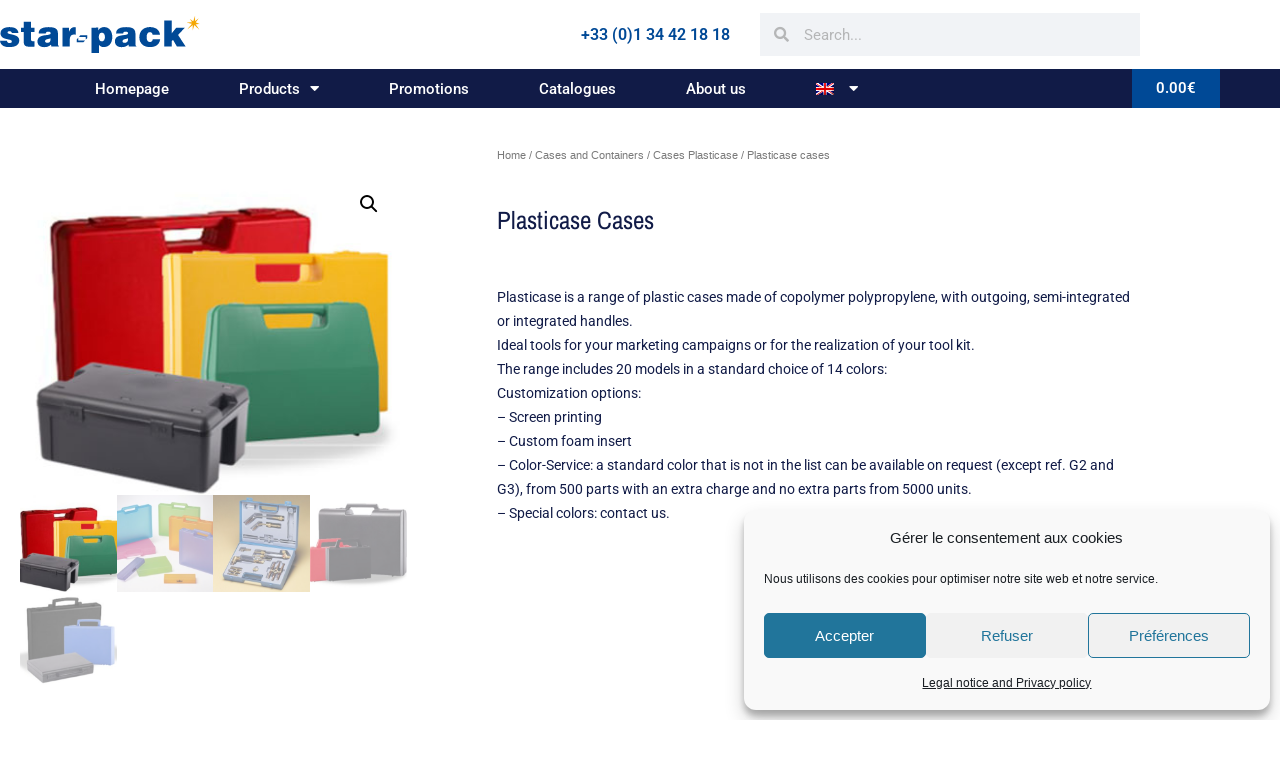

--- FILE ---
content_type: text/html; charset=UTF-8
request_url: https://www.star-pack.fr/en/product/plasticase-cases/
body_size: 23463
content:
<!DOCTYPE html>

<html lang="en-US">

<head>
	<meta charset="UTF-8">
	<meta name="viewport" content="width=device-width, initial-scale=1">
	<link rel="profile" href="https://gmpg.org/xfn/11">
	<meta name='robots' content='index, follow, max-image-preview:large, max-snippet:-1, max-video-preview:-1' />
<link rel="alternate" hreflang="en" href="https://www.star-pack.fr/en/product/plasticase-cases/" />
<link rel="alternate" hreflang="fr" href="https://www.star-pack.fr/produit/valisettes-plasticases/" />
<link rel="alternate" hreflang="x-default" href="https://www.star-pack.fr/produit/valisettes-plasticases/" />

	<!-- This site is optimized with the Yoast SEO plugin v26.8 - https://yoast.com/product/yoast-seo-wordpress/ -->
	<title>Plasticase cases</title><link rel="preload" data-rocket-preload as="image" href="https://www.star-pack.fr/wp-content/uploads/2019/07/valises-plasticase-star-pack-2.jpg" imagesrcset="https://www.star-pack.fr/wp-content/uploads/2019/07/valises-plasticase-star-pack-2.jpg 600w, https://www.star-pack.fr/wp-content/uploads/2019/07/valises-plasticase-star-pack-2-297x300.jpg 297w" imagesizes="(max-width: 600px) 100vw, 600px" fetchpriority="high">
	<meta name="description" content="Plasticase is a range of plastic cases made of copolymer polypropylene, with outgoing, semi-integrated or integrated handles. Ideal tools for your marketing campaigns or for the realization of your tool kit." />
	<link rel="canonical" href="https://www.star-pack.fr/en/product/plasticase-cases/" />
	<meta property="og:locale" content="en_US" />
	<meta property="og:type" content="article" />
	<meta property="og:title" content="Plasticase cases" />
	<meta property="og:description" content="Plasticase is a range of plastic cases made of copolymer polypropylene, with outgoing, semi-integrated or integrated handles. Ideal tools for your marketing campaigns or for the realization of your tool kit." />
	<meta property="og:url" content="https://www.star-pack.fr/en/product/plasticase-cases/" />
	<meta property="og:site_name" content="Star Pack" />
	<meta property="article:publisher" content="https://www.facebook.com/starpackemballages/" />
	<meta property="article:modified_time" content="2023-03-09T18:20:36+00:00" />
	<meta property="og:image" content="https://www.star-pack.fr/wp-content/uploads/2019/07/valises-plasticase-star-pack-1.jpg" />
	<meta property="og:image:width" content="400" />
	<meta property="og:image:height" content="340" />
	<meta property="og:image:type" content="image/jpeg" />
	<meta name="twitter:card" content="summary_large_image" />
	<script type="application/ld+json" class="yoast-schema-graph">{"@context":"https://schema.org","@graph":[{"@type":"WebPage","@id":"https://www.star-pack.fr/en/product/plasticase-cases/","url":"https://www.star-pack.fr/en/product/plasticase-cases/","name":"Plasticase cases","isPartOf":{"@id":"https://www.star-pack.fr/en/#website"},"primaryImageOfPage":{"@id":"https://www.star-pack.fr/en/product/plasticase-cases/#primaryimage"},"image":{"@id":"https://www.star-pack.fr/en/product/plasticase-cases/#primaryimage"},"thumbnailUrl":"https://www.star-pack.fr/wp-content/uploads/2019/07/valises-plasticase-star-pack-1.jpg","datePublished":"2019-10-03T10:28:59+00:00","dateModified":"2023-03-09T18:20:36+00:00","description":"Plasticase is a range of plastic cases made of copolymer polypropylene, with outgoing, semi-integrated or integrated handles. Ideal tools for your marketing campaigns or for the realization of your tool kit.","breadcrumb":{"@id":"https://www.star-pack.fr/en/product/plasticase-cases/#breadcrumb"},"inLanguage":"en-US","potentialAction":[{"@type":"ReadAction","target":["https://www.star-pack.fr/en/product/plasticase-cases/"]}]},{"@type":"ImageObject","inLanguage":"en-US","@id":"https://www.star-pack.fr/en/product/plasticase-cases/#primaryimage","url":"https://www.star-pack.fr/wp-content/uploads/2019/07/valises-plasticase-star-pack-1.jpg","contentUrl":"https://www.star-pack.fr/wp-content/uploads/2019/07/valises-plasticase-star-pack-1.jpg","width":400,"height":340},{"@type":"BreadcrumbList","@id":"https://www.star-pack.fr/en/product/plasticase-cases/#breadcrumb","itemListElement":[{"@type":"ListItem","position":1,"name":"Accueil","item":"https://www.star-pack.fr/en/"},{"@type":"ListItem","position":2,"name":"Nos produits","item":"https://www.star-pack.fr/nos-produits/"},{"@type":"ListItem","position":3,"name":"Plasticase cases"}]},{"@type":"WebSite","@id":"https://www.star-pack.fr/en/#website","url":"https://www.star-pack.fr/en/","name":"Star-Pack","description":"Emballages","publisher":{"@id":"https://www.star-pack.fr/en/#organization"},"potentialAction":[{"@type":"SearchAction","target":{"@type":"EntryPoint","urlTemplate":"https://www.star-pack.fr/en/?s={search_term_string}"},"query-input":{"@type":"PropertyValueSpecification","valueRequired":true,"valueName":"search_term_string"}}],"inLanguage":"en-US"},{"@type":"Organization","@id":"https://www.star-pack.fr/en/#organization","name":"STAR-PACK","url":"https://www.star-pack.fr/en/","logo":{"@type":"ImageObject","inLanguage":"en-US","@id":"https://www.star-pack.fr/en/#/schema/logo/image/","url":"https://www.star-pack.fr/wp-content/uploads/2019/08/logo_starpac_commande-02.png","contentUrl":"https://www.star-pack.fr/wp-content/uploads/2019/08/logo_starpac_commande-02.png","width":322,"height":60,"caption":"STAR-PACK"},"image":{"@id":"https://www.star-pack.fr/en/#/schema/logo/image/"},"sameAs":["https://www.facebook.com/starpackemballages/","https://www.youtube.com/channel/UCTeINyvJaPaFmEtwEimSI6A"]}]}</script>
	<!-- / Yoast SEO plugin. -->


<link rel='dns-prefetch' href='//www.star-pack.fr' />

<link rel="alternate" type="application/rss+xml" title="Star Pack &raquo; Feed" href="https://www.star-pack.fr/en/feed/" />
<link rel="alternate" type="application/rss+xml" title="Star Pack &raquo; Comments Feed" href="https://www.star-pack.fr/en/comments/feed/" />
<link rel="alternate" title="oEmbed (JSON)" type="application/json+oembed" href="https://www.star-pack.fr/en/wp-json/oembed/1.0/embed?url=https%3A%2F%2Fwww.star-pack.fr%2Fen%2Fproduct%2Fplasticase-cases%2F" />
<link rel="alternate" title="oEmbed (XML)" type="text/xml+oembed" href="https://www.star-pack.fr/en/wp-json/oembed/1.0/embed?url=https%3A%2F%2Fwww.star-pack.fr%2Fen%2Fproduct%2Fplasticase-cases%2F&#038;format=xml" />
		<style class="wpbf-google-fonts"></style>
		<style id='wp-img-auto-sizes-contain-inline-css'>
img:is([sizes=auto i],[sizes^="auto," i]){contain-intrinsic-size:3000px 1500px}
/*# sourceURL=wp-img-auto-sizes-contain-inline-css */
</style>
<style id='wp-emoji-styles-inline-css'>

	img.wp-smiley, img.emoji {
		display: inline !important;
		border: none !important;
		box-shadow: none !important;
		height: 1em !important;
		width: 1em !important;
		margin: 0 0.07em !important;
		vertical-align: -0.1em !important;
		background: none !important;
		padding: 0 !important;
	}
/*# sourceURL=wp-emoji-styles-inline-css */
</style>
<link rel='stylesheet' id='wp-block-library-css' href='https://www.star-pack.fr/wp-includes/css/dist/block-library/style.min.css?ver=6.9' media='all' />
<style id='global-styles-inline-css'>
:root{--wp--preset--aspect-ratio--square: 1;--wp--preset--aspect-ratio--4-3: 4/3;--wp--preset--aspect-ratio--3-4: 3/4;--wp--preset--aspect-ratio--3-2: 3/2;--wp--preset--aspect-ratio--2-3: 2/3;--wp--preset--aspect-ratio--16-9: 16/9;--wp--preset--aspect-ratio--9-16: 9/16;--wp--preset--color--black: #000000;--wp--preset--color--cyan-bluish-gray: #abb8c3;--wp--preset--color--white: #ffffff;--wp--preset--color--pale-pink: #f78da7;--wp--preset--color--vivid-red: #cf2e2e;--wp--preset--color--luminous-vivid-orange: #ff6900;--wp--preset--color--luminous-vivid-amber: #fcb900;--wp--preset--color--light-green-cyan: #7bdcb5;--wp--preset--color--vivid-green-cyan: #00d084;--wp--preset--color--pale-cyan-blue: #8ed1fc;--wp--preset--color--vivid-cyan-blue: #0693e3;--wp--preset--color--vivid-purple: #9b51e0;--wp--preset--gradient--vivid-cyan-blue-to-vivid-purple: linear-gradient(135deg,rgb(6,147,227) 0%,rgb(155,81,224) 100%);--wp--preset--gradient--light-green-cyan-to-vivid-green-cyan: linear-gradient(135deg,rgb(122,220,180) 0%,rgb(0,208,130) 100%);--wp--preset--gradient--luminous-vivid-amber-to-luminous-vivid-orange: linear-gradient(135deg,rgb(252,185,0) 0%,rgb(255,105,0) 100%);--wp--preset--gradient--luminous-vivid-orange-to-vivid-red: linear-gradient(135deg,rgb(255,105,0) 0%,rgb(207,46,46) 100%);--wp--preset--gradient--very-light-gray-to-cyan-bluish-gray: linear-gradient(135deg,rgb(238,238,238) 0%,rgb(169,184,195) 100%);--wp--preset--gradient--cool-to-warm-spectrum: linear-gradient(135deg,rgb(74,234,220) 0%,rgb(151,120,209) 20%,rgb(207,42,186) 40%,rgb(238,44,130) 60%,rgb(251,105,98) 80%,rgb(254,248,76) 100%);--wp--preset--gradient--blush-light-purple: linear-gradient(135deg,rgb(255,206,236) 0%,rgb(152,150,240) 100%);--wp--preset--gradient--blush-bordeaux: linear-gradient(135deg,rgb(254,205,165) 0%,rgb(254,45,45) 50%,rgb(107,0,62) 100%);--wp--preset--gradient--luminous-dusk: linear-gradient(135deg,rgb(255,203,112) 0%,rgb(199,81,192) 50%,rgb(65,88,208) 100%);--wp--preset--gradient--pale-ocean: linear-gradient(135deg,rgb(255,245,203) 0%,rgb(182,227,212) 50%,rgb(51,167,181) 100%);--wp--preset--gradient--electric-grass: linear-gradient(135deg,rgb(202,248,128) 0%,rgb(113,206,126) 100%);--wp--preset--gradient--midnight: linear-gradient(135deg,rgb(2,3,129) 0%,rgb(40,116,252) 100%);--wp--preset--font-size--small: 14px;--wp--preset--font-size--medium: 20px;--wp--preset--font-size--large: 20px;--wp--preset--font-size--x-large: 42px;--wp--preset--font-size--tiny: 12px;--wp--preset--font-size--regular: 16px;--wp--preset--font-size--larger: 32px;--wp--preset--font-size--extra: 44px;--wp--preset--spacing--20: 0.44rem;--wp--preset--spacing--30: 0.67rem;--wp--preset--spacing--40: 1rem;--wp--preset--spacing--50: 1.5rem;--wp--preset--spacing--60: 2.25rem;--wp--preset--spacing--70: 3.38rem;--wp--preset--spacing--80: 5.06rem;--wp--preset--shadow--natural: 6px 6px 9px rgba(0, 0, 0, 0.2);--wp--preset--shadow--deep: 12px 12px 50px rgba(0, 0, 0, 0.4);--wp--preset--shadow--sharp: 6px 6px 0px rgba(0, 0, 0, 0.2);--wp--preset--shadow--outlined: 6px 6px 0px -3px rgb(255, 255, 255), 6px 6px rgb(0, 0, 0);--wp--preset--shadow--crisp: 6px 6px 0px rgb(0, 0, 0);}:root { --wp--style--global--content-size: 1000px;--wp--style--global--wide-size: 1400px; }:where(body) { margin: 0; }.wp-site-blocks > .alignleft { float: left; margin-right: 2em; }.wp-site-blocks > .alignright { float: right; margin-left: 2em; }.wp-site-blocks > .aligncenter { justify-content: center; margin-left: auto; margin-right: auto; }:where(.wp-site-blocks) > * { margin-block-start: 24px; margin-block-end: 0; }:where(.wp-site-blocks) > :first-child { margin-block-start: 0; }:where(.wp-site-blocks) > :last-child { margin-block-end: 0; }:root { --wp--style--block-gap: 24px; }:root :where(.is-layout-flow) > :first-child{margin-block-start: 0;}:root :where(.is-layout-flow) > :last-child{margin-block-end: 0;}:root :where(.is-layout-flow) > *{margin-block-start: 24px;margin-block-end: 0;}:root :where(.is-layout-constrained) > :first-child{margin-block-start: 0;}:root :where(.is-layout-constrained) > :last-child{margin-block-end: 0;}:root :where(.is-layout-constrained) > *{margin-block-start: 24px;margin-block-end: 0;}:root :where(.is-layout-flex){gap: 24px;}:root :where(.is-layout-grid){gap: 24px;}.is-layout-flow > .alignleft{float: left;margin-inline-start: 0;margin-inline-end: 2em;}.is-layout-flow > .alignright{float: right;margin-inline-start: 2em;margin-inline-end: 0;}.is-layout-flow > .aligncenter{margin-left: auto !important;margin-right: auto !important;}.is-layout-constrained > .alignleft{float: left;margin-inline-start: 0;margin-inline-end: 2em;}.is-layout-constrained > .alignright{float: right;margin-inline-start: 2em;margin-inline-end: 0;}.is-layout-constrained > .aligncenter{margin-left: auto !important;margin-right: auto !important;}.is-layout-constrained > :where(:not(.alignleft):not(.alignright):not(.alignfull)){max-width: var(--wp--style--global--content-size);margin-left: auto !important;margin-right: auto !important;}.is-layout-constrained > .alignwide{max-width: var(--wp--style--global--wide-size);}body .is-layout-flex{display: flex;}.is-layout-flex{flex-wrap: wrap;align-items: center;}.is-layout-flex > :is(*, div){margin: 0;}body .is-layout-grid{display: grid;}.is-layout-grid > :is(*, div){margin: 0;}body{padding-top: 0px;padding-right: 0px;padding-bottom: 0px;padding-left: 0px;}a:where(:not(.wp-element-button)){text-decoration: underline;}:root :where(.wp-element-button, .wp-block-button__link){background-color: #32373c;border-width: 0;color: #fff;font-family: inherit;font-size: inherit;font-style: inherit;font-weight: inherit;letter-spacing: inherit;line-height: inherit;padding-top: calc(0.667em + 2px);padding-right: calc(1.333em + 2px);padding-bottom: calc(0.667em + 2px);padding-left: calc(1.333em + 2px);text-decoration: none;text-transform: inherit;}.has-black-color{color: var(--wp--preset--color--black) !important;}.has-cyan-bluish-gray-color{color: var(--wp--preset--color--cyan-bluish-gray) !important;}.has-white-color{color: var(--wp--preset--color--white) !important;}.has-pale-pink-color{color: var(--wp--preset--color--pale-pink) !important;}.has-vivid-red-color{color: var(--wp--preset--color--vivid-red) !important;}.has-luminous-vivid-orange-color{color: var(--wp--preset--color--luminous-vivid-orange) !important;}.has-luminous-vivid-amber-color{color: var(--wp--preset--color--luminous-vivid-amber) !important;}.has-light-green-cyan-color{color: var(--wp--preset--color--light-green-cyan) !important;}.has-vivid-green-cyan-color{color: var(--wp--preset--color--vivid-green-cyan) !important;}.has-pale-cyan-blue-color{color: var(--wp--preset--color--pale-cyan-blue) !important;}.has-vivid-cyan-blue-color{color: var(--wp--preset--color--vivid-cyan-blue) !important;}.has-vivid-purple-color{color: var(--wp--preset--color--vivid-purple) !important;}.has-black-background-color{background-color: var(--wp--preset--color--black) !important;}.has-cyan-bluish-gray-background-color{background-color: var(--wp--preset--color--cyan-bluish-gray) !important;}.has-white-background-color{background-color: var(--wp--preset--color--white) !important;}.has-pale-pink-background-color{background-color: var(--wp--preset--color--pale-pink) !important;}.has-vivid-red-background-color{background-color: var(--wp--preset--color--vivid-red) !important;}.has-luminous-vivid-orange-background-color{background-color: var(--wp--preset--color--luminous-vivid-orange) !important;}.has-luminous-vivid-amber-background-color{background-color: var(--wp--preset--color--luminous-vivid-amber) !important;}.has-light-green-cyan-background-color{background-color: var(--wp--preset--color--light-green-cyan) !important;}.has-vivid-green-cyan-background-color{background-color: var(--wp--preset--color--vivid-green-cyan) !important;}.has-pale-cyan-blue-background-color{background-color: var(--wp--preset--color--pale-cyan-blue) !important;}.has-vivid-cyan-blue-background-color{background-color: var(--wp--preset--color--vivid-cyan-blue) !important;}.has-vivid-purple-background-color{background-color: var(--wp--preset--color--vivid-purple) !important;}.has-black-border-color{border-color: var(--wp--preset--color--black) !important;}.has-cyan-bluish-gray-border-color{border-color: var(--wp--preset--color--cyan-bluish-gray) !important;}.has-white-border-color{border-color: var(--wp--preset--color--white) !important;}.has-pale-pink-border-color{border-color: var(--wp--preset--color--pale-pink) !important;}.has-vivid-red-border-color{border-color: var(--wp--preset--color--vivid-red) !important;}.has-luminous-vivid-orange-border-color{border-color: var(--wp--preset--color--luminous-vivid-orange) !important;}.has-luminous-vivid-amber-border-color{border-color: var(--wp--preset--color--luminous-vivid-amber) !important;}.has-light-green-cyan-border-color{border-color: var(--wp--preset--color--light-green-cyan) !important;}.has-vivid-green-cyan-border-color{border-color: var(--wp--preset--color--vivid-green-cyan) !important;}.has-pale-cyan-blue-border-color{border-color: var(--wp--preset--color--pale-cyan-blue) !important;}.has-vivid-cyan-blue-border-color{border-color: var(--wp--preset--color--vivid-cyan-blue) !important;}.has-vivid-purple-border-color{border-color: var(--wp--preset--color--vivid-purple) !important;}.has-vivid-cyan-blue-to-vivid-purple-gradient-background{background: var(--wp--preset--gradient--vivid-cyan-blue-to-vivid-purple) !important;}.has-light-green-cyan-to-vivid-green-cyan-gradient-background{background: var(--wp--preset--gradient--light-green-cyan-to-vivid-green-cyan) !important;}.has-luminous-vivid-amber-to-luminous-vivid-orange-gradient-background{background: var(--wp--preset--gradient--luminous-vivid-amber-to-luminous-vivid-orange) !important;}.has-luminous-vivid-orange-to-vivid-red-gradient-background{background: var(--wp--preset--gradient--luminous-vivid-orange-to-vivid-red) !important;}.has-very-light-gray-to-cyan-bluish-gray-gradient-background{background: var(--wp--preset--gradient--very-light-gray-to-cyan-bluish-gray) !important;}.has-cool-to-warm-spectrum-gradient-background{background: var(--wp--preset--gradient--cool-to-warm-spectrum) !important;}.has-blush-light-purple-gradient-background{background: var(--wp--preset--gradient--blush-light-purple) !important;}.has-blush-bordeaux-gradient-background{background: var(--wp--preset--gradient--blush-bordeaux) !important;}.has-luminous-dusk-gradient-background{background: var(--wp--preset--gradient--luminous-dusk) !important;}.has-pale-ocean-gradient-background{background: var(--wp--preset--gradient--pale-ocean) !important;}.has-electric-grass-gradient-background{background: var(--wp--preset--gradient--electric-grass) !important;}.has-midnight-gradient-background{background: var(--wp--preset--gradient--midnight) !important;}.has-small-font-size{font-size: var(--wp--preset--font-size--small) !important;}.has-medium-font-size{font-size: var(--wp--preset--font-size--medium) !important;}.has-large-font-size{font-size: var(--wp--preset--font-size--large) !important;}.has-x-large-font-size{font-size: var(--wp--preset--font-size--x-large) !important;}.has-tiny-font-size{font-size: var(--wp--preset--font-size--tiny) !important;}.has-regular-font-size{font-size: var(--wp--preset--font-size--regular) !important;}.has-larger-font-size{font-size: var(--wp--preset--font-size--larger) !important;}.has-extra-font-size{font-size: var(--wp--preset--font-size--extra) !important;}
:root :where(.wp-block-pullquote){font-size: 1.5em;line-height: 1.6;}
/*# sourceURL=global-styles-inline-css */
</style>
<link data-minify="1" rel='stylesheet' id='wpml-blocks-css' href='https://www.star-pack.fr/wp-content/cache/min/1/wp-content/plugins/sitepress-multilingual-cms/dist/css/blocks/styles.css?ver=1769521034' media='all' />
<link rel='stylesheet' id='photoswipe-css' href='https://www.star-pack.fr/wp-content/plugins/woocommerce/assets/css/photoswipe/photoswipe.min.css?ver=10.4.3' media='all' />
<link rel='stylesheet' id='photoswipe-default-skin-css' href='https://www.star-pack.fr/wp-content/plugins/woocommerce/assets/css/photoswipe/default-skin/default-skin.min.css?ver=10.4.3' media='all' />
<style id='woocommerce-inline-inline-css'>
.woocommerce form .form-row .required { visibility: visible; }
/*# sourceURL=woocommerce-inline-inline-css */
</style>
<link rel='stylesheet' id='wpml-legacy-horizontal-list-0-css' href='https://www.star-pack.fr/wp-content/plugins/sitepress-multilingual-cms/templates/language-switchers/legacy-list-horizontal/style.min.css?ver=1' media='all' />
<link rel='stylesheet' id='wpml-menu-item-0-css' href='https://www.star-pack.fr/wp-content/plugins/sitepress-multilingual-cms/templates/language-switchers/menu-item/style.min.css?ver=1' media='all' />
<link rel='stylesheet' id='cmplz-general-css' href='https://www.star-pack.fr/wp-content/plugins/complianz-gdpr/assets/css/cookieblocker.min.css?ver=1767608871' media='all' />
<link data-minify="1" rel='stylesheet' id='cms-navigation-style-base-css' href='https://www.star-pack.fr/wp-content/cache/min/1/wp-content/plugins/wpml-cms-nav/res/css/cms-navigation-base.css?ver=1769521034' media='screen' />
<link data-minify="1" rel='stylesheet' id='cms-navigation-style-css' href='https://www.star-pack.fr/wp-content/cache/min/1/wp-content/plugins/wpml-cms-nav/res/css/cms-navigation.css?ver=1769521034' media='screen' />
<link data-minify="1" rel='stylesheet' id='wpbf-icon-font-css' href='https://www.star-pack.fr/wp-content/cache/min/1/wp-content/themes/page-builder-framework/css/min/iconfont-min.css?ver=1769521034' media='all' />
<link rel='stylesheet' id='wpbf-style-css' href='https://www.star-pack.fr/wp-content/themes/page-builder-framework/css/min/style-min.css?ver=2.11.7' media='all' />
<link rel='stylesheet' id='wpbf-responsive-css' href='https://www.star-pack.fr/wp-content/themes/page-builder-framework/css/min/responsive-min.css?ver=2.11.7' media='all' />
<link rel='stylesheet' id='wpbf-woocommerce-layout-css' href='https://www.star-pack.fr/wp-content/themes/page-builder-framework/css/min/woocommerce-layout-min.css?ver=2.11.7' media='all' />
<link data-minify="1" rel='stylesheet' id='wpbf-woocommerce-css' href='https://www.star-pack.fr/wp-content/cache/min/1/wp-content/themes/page-builder-framework/css/min/woocommerce-min.css?ver=1769521034' media='all' />
<style id='wpbf-woocommerce-inline-css'>
a{color:#111b47;}.bypostauthor{border-color:#111b47;}.wpbf-button-primary{background:#111b47;}a:hover{color:#004996;}.wpbf-button-primary:hover{background:#004996;}.wpbf-menu > .current-menu-item > a{color:#004996!important;}.wpbf-archive-content .wpbf-post{text-align:left;}.wpbf-logo img,.wpbf-mobile-logo img{width:186px;}.wpbf-nav-wrapper{padding-top:16px;padding-bottom:16px;}.wpbf-menu-stacked nav{margin-top:16px;}.wpbf-navigation .wpbf-menu > .menu-item > a{padding-left:30px;padding-right:30px;}.wpbf-navigation .wpbf-menu a,.wpbf-mobile-menu a,.wpbf-close{color:#26273f;}.wpbf-navigation .wpbf-menu a:hover,.wpbf-mobile-menu a:hover{color:#f4a600;}.wpbf-navigation .wpbf-menu > .current-menu-item > a,.wpbf-mobile-menu > .current-menu-item > a{color:#f4a600!important;}.wpbf-navigation .wpbf-menu a,.wpbf-mobile-menu a{font-size:15px;}p.demo_store,.woocommerce-store-notice{background:#111b47;}.woocommerce-info:before,.woocommerce-info a{color:#111b47;}.woocommerce-info a:hover{opacity:.8;}.woocommerce-info{border-top-color:#111b47;}.wpbf-menu .wpbf-woo-menu-item .wpbf-woo-menu-item-count{background:#26273f;}.wpbf-mobile-nav-wrapper .wpbf-woo-menu-item .wpbf-woo-menu-item-count{background:#26273f;}
/*# sourceURL=wpbf-woocommerce-inline-css */
</style>
<link rel='stylesheet' id='wpbf-woocommerce-smallscreen-css' href='https://www.star-pack.fr/wp-content/themes/page-builder-framework/css/min/woocommerce-smallscreen-min.css?ver=2.11.7' media='all' />
<link rel='stylesheet' id='elementor-frontend-css' href='https://www.star-pack.fr/wp-content/plugins/elementor/assets/css/frontend.min.css?ver=3.34.0' media='all' />
<link rel='stylesheet' id='widget-image-css' href='https://www.star-pack.fr/wp-content/plugins/elementor/assets/css/widget-image.min.css?ver=3.34.0' media='all' />
<link rel='stylesheet' id='widget-heading-css' href='https://www.star-pack.fr/wp-content/plugins/elementor/assets/css/widget-heading.min.css?ver=3.34.0' media='all' />
<link rel='stylesheet' id='widget-search-form-css' href='https://www.star-pack.fr/wp-content/plugins/elementor-pro/assets/css/widget-search-form.min.css?ver=3.34.0' media='all' />
<link rel='stylesheet' id='elementor-icons-shared-0-css' href='https://www.star-pack.fr/wp-content/plugins/elementor/assets/lib/font-awesome/css/fontawesome.min.css?ver=5.15.3' media='all' />
<link data-minify="1" rel='stylesheet' id='elementor-icons-fa-solid-css' href='https://www.star-pack.fr/wp-content/cache/min/1/wp-content/plugins/elementor/assets/lib/font-awesome/css/solid.min.css?ver=1769521034' media='all' />
<link rel='stylesheet' id='widget-nav-menu-css' href='https://www.star-pack.fr/wp-content/plugins/elementor-pro/assets/css/widget-nav-menu.min.css?ver=3.34.0' media='all' />
<link rel='stylesheet' id='widget-woocommerce-menu-cart-css' href='https://www.star-pack.fr/wp-content/plugins/elementor-pro/assets/css/widget-woocommerce-menu-cart.min.css?ver=3.34.0' media='all' />
<link rel='stylesheet' id='e-sticky-css' href='https://www.star-pack.fr/wp-content/plugins/elementor-pro/assets/css/modules/sticky.min.css?ver=3.34.0' media='all' />
<link rel='stylesheet' id='widget-social-icons-css' href='https://www.star-pack.fr/wp-content/plugins/elementor/assets/css/widget-social-icons.min.css?ver=3.34.0' media='all' />
<link rel='stylesheet' id='e-apple-webkit-css' href='https://www.star-pack.fr/wp-content/plugins/elementor/assets/css/conditionals/apple-webkit.min.css?ver=3.34.0' media='all' />
<link rel='stylesheet' id='widget-icon-list-css' href='https://www.star-pack.fr/wp-content/plugins/elementor/assets/css/widget-icon-list.min.css?ver=3.34.0' media='all' />
<link rel='stylesheet' id='widget-woocommerce-product-images-css' href='https://www.star-pack.fr/wp-content/plugins/elementor-pro/assets/css/widget-woocommerce-product-images.min.css?ver=3.34.0' media='all' />
<link rel='stylesheet' id='widget-woocommerce-product-price-css' href='https://www.star-pack.fr/wp-content/plugins/elementor-pro/assets/css/widget-woocommerce-product-price.min.css?ver=3.34.0' media='all' />
<link rel='stylesheet' id='widget-woocommerce-product-add-to-cart-css' href='https://www.star-pack.fr/wp-content/plugins/elementor-pro/assets/css/widget-woocommerce-product-add-to-cart.min.css?ver=3.34.0' media='all' />
<link rel='stylesheet' id='widget-woocommerce-products-css' href='https://www.star-pack.fr/wp-content/plugins/elementor-pro/assets/css/widget-woocommerce-products.min.css?ver=3.34.0' media='all' />
<link data-minify="1" rel='stylesheet' id='elementor-icons-css' href='https://www.star-pack.fr/wp-content/cache/min/1/wp-content/plugins/elementor/assets/lib/eicons/css/elementor-icons.min.css?ver=1769521034' media='all' />
<link rel='stylesheet' id='elementor-post-5179-css' href='https://www.star-pack.fr/wp-content/uploads/elementor/css/post-5179.css?ver=1769520952' media='all' />
<link data-minify="1" rel='stylesheet' id='font-awesome-5-all-css' href='https://www.star-pack.fr/wp-content/cache/min/1/wp-content/plugins/elementor/assets/lib/font-awesome/css/all.min.css?ver=1769521035' media='all' />
<link rel='stylesheet' id='font-awesome-4-shim-css' href='https://www.star-pack.fr/wp-content/plugins/elementor/assets/lib/font-awesome/css/v4-shims.min.css?ver=3.34.0' media='all' />
<link rel='stylesheet' id='elementor-post-3741-css' href='https://www.star-pack.fr/wp-content/uploads/elementor/css/post-3741.css?ver=1769520986' media='all' />
<link rel='stylesheet' id='elementor-post-3743-css' href='https://www.star-pack.fr/wp-content/uploads/elementor/css/post-3743.css?ver=1769520986' media='all' />
<link rel='stylesheet' id='elementor-post-3745-css' href='https://www.star-pack.fr/wp-content/uploads/elementor/css/post-3745.css?ver=1769521343' media='all' />
<link data-minify="1" rel='stylesheet' id='elementor-gf-local-roboto-css' href='https://www.star-pack.fr/wp-content/cache/min/1/wp-content/uploads/elementor/google-fonts/css/roboto.css?ver=1769521035' media='all' />
<link data-minify="1" rel='stylesheet' id='elementor-gf-local-robotoslab-css' href='https://www.star-pack.fr/wp-content/cache/min/1/wp-content/uploads/elementor/google-fonts/css/robotoslab.css?ver=1769521035' media='all' />
<link data-minify="1" rel='stylesheet' id='elementor-gf-local-archivonarrow-css' href='https://www.star-pack.fr/wp-content/cache/min/1/wp-content/uploads/elementor/google-fonts/css/archivonarrow.css?ver=1769521049' media='all' />
<link data-minify="1" rel='stylesheet' id='elementor-icons-fa-brands-css' href='https://www.star-pack.fr/wp-content/cache/min/1/wp-content/plugins/elementor/assets/lib/font-awesome/css/brands.min.css?ver=1769521035' media='all' />
<link data-minify="1" rel='stylesheet' id='elementor-icons-fa-regular-css' href='https://www.star-pack.fr/wp-content/cache/min/1/wp-content/plugins/elementor/assets/lib/font-awesome/css/regular.min.css?ver=1769521049' media='all' />
<script async src="https://www.star-pack.fr/wp-content/plugins/burst-statistics/assets/js/timeme/timeme.min.js?ver=1769520679" id="burst-timeme-js"></script>
<script src="https://www.star-pack.fr/wp-includes/js/jquery/jquery.min.js?ver=3.7.1" id="jquery-core-js"></script>


<script id="wc-add-to-cart-js-extra">
var wc_add_to_cart_params = {"ajax_url":"/wp-admin/admin-ajax.php","wc_ajax_url":"/en/?wc-ajax=%%endpoint%%","i18n_view_cart":"View cart","cart_url":"https://www.star-pack.fr/en/cart/","is_cart":"","cart_redirect_after_add":"no"};
//# sourceURL=wc-add-to-cart-js-extra
</script>





<script id="wc-single-product-js-extra">
var wc_single_product_params = {"i18n_required_rating_text":"Please select a rating","i18n_rating_options":["1 of 5 stars","2 of 5 stars","3 of 5 stars","4 of 5 stars","5 of 5 stars"],"i18n_product_gallery_trigger_text":"View full-screen image gallery","review_rating_required":"yes","flexslider":{"rtl":false,"animation":"slide","smoothHeight":true,"directionNav":false,"controlNav":"thumbnails","slideshow":false,"animationSpeed":500,"animationLoop":false,"allowOneSlide":false},"zoom_enabled":"1","zoom_options":[],"photoswipe_enabled":"1","photoswipe_options":{"shareEl":false,"closeOnScroll":false,"history":false,"hideAnimationDuration":0,"showAnimationDuration":0},"flexslider_enabled":"1"};
//# sourceURL=wc-single-product-js-extra
</script>


<script id="woocommerce-js-extra">
var woocommerce_params = {"ajax_url":"/wp-admin/admin-ajax.php","wc_ajax_url":"/en/?wc-ajax=%%endpoint%%","i18n_password_show":"Show password","i18n_password_hide":"Hide password"};
//# sourceURL=woocommerce-js-extra
</script>


<link rel="https://api.w.org/" href="https://www.star-pack.fr/en/wp-json/" /><link rel="alternate" title="JSON" type="application/json" href="https://www.star-pack.fr/en/wp-json/wp/v2/product/3483" /><link rel="EditURI" type="application/rsd+xml" title="RSD" href="https://www.star-pack.fr/xmlrpc.php?rsd" />
<meta name="generator" content="WordPress 6.9" />
<meta name="generator" content="WooCommerce 10.4.3" />
<link rel='shortlink' href='https://www.star-pack.fr/en/?p=3483' />
<meta name="generator" content="WPML ver:4.6.15 stt:1,4;" />
			<style>.cmplz-hidden {
					display: none !important;
				}</style><meta name="theme-color" content="#111b47">	<noscript><style>.woocommerce-product-gallery{ opacity: 1 !important; }</style></noscript>
	<meta name="generator" content="Elementor 3.34.0; features: additional_custom_breakpoints; settings: css_print_method-external, google_font-enabled, font_display-auto">
<style>.recentcomments a{display:inline !important;padding:0 !important;margin:0 !important;}</style>			<style>
				.e-con.e-parent:nth-of-type(n+4):not(.e-lazyloaded):not(.e-no-lazyload),
				.e-con.e-parent:nth-of-type(n+4):not(.e-lazyloaded):not(.e-no-lazyload) * {
					background-image: none !important;
				}
				@media screen and (max-height: 1024px) {
					.e-con.e-parent:nth-of-type(n+3):not(.e-lazyloaded):not(.e-no-lazyload),
					.e-con.e-parent:nth-of-type(n+3):not(.e-lazyloaded):not(.e-no-lazyload) * {
						background-image: none !important;
					}
				}
				@media screen and (max-height: 640px) {
					.e-con.e-parent:nth-of-type(n+2):not(.e-lazyloaded):not(.e-no-lazyload),
					.e-con.e-parent:nth-of-type(n+2):not(.e-lazyloaded):not(.e-no-lazyload) * {
						background-image: none !important;
					}
				}
			</style>
			<link rel="icon" href="https://www.star-pack.fr/wp-content/uploads/2022/03/cropped-logo-favicon-32x32.png" sizes="32x32" />
<link rel="icon" href="https://www.star-pack.fr/wp-content/uploads/2022/03/cropped-logo-favicon-192x192.png" sizes="192x192" />
<link rel="apple-touch-icon" href="https://www.star-pack.fr/wp-content/uploads/2022/03/cropped-logo-favicon-180x180.png" />
<meta name="msapplication-TileImage" content="https://www.star-pack.fr/wp-content/uploads/2022/03/cropped-logo-favicon-270x270.png" />
		<style id="wp-custom-css">
			#inner-content{
padding-top : 0px!important;
padding-bottom : 0px!important;
}
.woocommerce-tabs .woocommerce-Tabs-panel h2{
	display : none;
}
.woocommerce-ordering{
	display : none;
}

nav.elementor-top-section{
	z-index : 99!important;
}

ul.children li {
	color : #f4a600;
}
/*
ul.children li.current-cat{
	color: #004996;	
}*/

/* */
.elementor-location-footer .menu-item.wpml-ls-item{
	display : none!important;
}		</style>
		<style id="wpbf-elementor-woocommerce-product-loop-fix">.products.elementor-grid { display:  flex }</style><noscript><style id="rocket-lazyload-nojs-css">.rll-youtube-player, [data-lazy-src]{display:none !important;}</style></noscript><meta name="generator" content="WP Rocket 3.19.4" data-wpr-features="wpr_defer_js wpr_minify_concatenate_js wpr_lazyload_images wpr_oci wpr_minify_css wpr_desktop" /></head>

<body data-rsssl=1 class="wp-singular product-template-default single single-product postid-3483 wp-custom-logo wp-theme-page-builder-framework theme-page-builder-framework woocommerce woocommerce-page woocommerce-no-js eio-default ally-default wpbf wpbf-plasticase-cases wpbf-no-sidebar elementor-default elementor-template-full-width elementor-kit-5179 elementor-page-3745" itemscope="itemscope" itemtype="https://schema.org/WebPage" data-burst_id="3483" data-burst_type="product">

	<a class="screen-reader-text skip-link" href="#content" title="Skip to content">Skip to content</a>

	
	
	<div  id="container" class="hfeed wpbf-page">

		
				<header  data-elementor-type="header" data-elementor-id="3741" class="elementor elementor-3741 elementor-216 elementor-location-header" data-elementor-post-type="elementor_library">
					<header class="elementor-section elementor-top-section elementor-element elementor-element-33238a65 elementor-section-content-middle elementor-section-height-min-height elementor-section-boxed elementor-section-height-default elementor-section-items-middle" data-id="33238a65" data-element_type="section" data-settings="{&quot;background_background&quot;:&quot;classic&quot;}">
						<div class="elementor-container elementor-column-gap-default">
					<div class="elementor-column elementor-col-33 elementor-top-column elementor-element elementor-element-7dc29988" data-id="7dc29988" data-element_type="column">
			<div class="elementor-widget-wrap elementor-element-populated">
						<div class="elementor-element elementor-element-58c62a59 elementor-widget elementor-widget-theme-site-logo elementor-widget-image" data-id="58c62a59" data-element_type="widget" data-widget_type="theme-site-logo.default">
				<div class="elementor-widget-container">
											<a href="https://www.star-pack.fr/en/">
			<img src="https://www.star-pack.fr/wp-content/uploads/2019/07/logo_starpack_2019v2-1.svg" class="attachment-full size-full wp-image-1485" alt="" />				</a>
											</div>
				</div>
					</div>
		</div>
				<div class="elementor-column elementor-col-33 elementor-top-column elementor-element elementor-element-a3de911 elementor-hidden-phone" data-id="a3de911" data-element_type="column">
			<div class="elementor-widget-wrap elementor-element-populated">
						<div class="elementor-element elementor-element-4621ebf elementor-widget elementor-widget-heading" data-id="4621ebf" data-element_type="widget" data-widget_type="heading.default">
				<div class="elementor-widget-container">
					<h4 class="elementor-heading-title elementor-size-default">+33 (0)1 34 42 18 18 </h4>				</div>
				</div>
					</div>
		</div>
				<div class="elementor-column elementor-col-33 elementor-top-column elementor-element elementor-element-71991392" data-id="71991392" data-element_type="column">
			<div class="elementor-widget-wrap elementor-element-populated">
						<div class="elementor-element elementor-element-7c45ad02 elementor-search-form--skin-minimal elementor-widget elementor-widget-search-form" data-id="7c45ad02" data-element_type="widget" data-settings="{&quot;skin&quot;:&quot;minimal&quot;}" data-widget_type="search-form.default">
				<div class="elementor-widget-container">
							<search role="search">
			<form class="elementor-search-form" action="https://www.star-pack.fr/en/" method="get">
												<div class="elementor-search-form__container">
					<label class="elementor-screen-only" for="elementor-search-form-7c45ad02">Search</label>

											<div class="elementor-search-form__icon">
							<i aria-hidden="true" class="fas fa-search"></i>							<span class="elementor-screen-only">Search</span>
						</div>
					
					<input id="elementor-search-form-7c45ad02" placeholder="Search..." class="elementor-search-form__input" type="search" name="s" value="">
					<input type='hidden' name='lang' value='en' />
					
									</div>
			</form>
		</search>
						</div>
				</div>
					</div>
		</div>
					</div>
		</header>
				<nav class="elementor-section elementor-top-section elementor-element elementor-element-330ab38e elementor-section-boxed elementor-section-height-default elementor-section-height-default" data-id="330ab38e" data-element_type="section" data-settings="{&quot;background_background&quot;:&quot;classic&quot;,&quot;sticky&quot;:&quot;top&quot;,&quot;sticky_on&quot;:[&quot;desktop&quot;,&quot;tablet&quot;,&quot;mobile&quot;],&quot;sticky_offset&quot;:0,&quot;sticky_effects_offset&quot;:0,&quot;sticky_anchor_link_offset&quot;:0}">
						<div class="elementor-container elementor-column-gap-no">
					<div class="elementor-column elementor-col-50 elementor-top-column elementor-element elementor-element-73cbb97" data-id="73cbb97" data-element_type="column">
			<div class="elementor-widget-wrap elementor-element-populated">
						<div class="elementor-element elementor-element-1477eccd elementor-nav-menu__align-start elementor-nav-menu--dropdown-mobile elementor-nav-menu--stretch elementor-nav-menu__text-align-center elementor-nav-menu--toggle elementor-nav-menu--burger elementor-widget elementor-widget-nav-menu" data-id="1477eccd" data-element_type="widget" data-settings="{&quot;full_width&quot;:&quot;stretch&quot;,&quot;layout&quot;:&quot;horizontal&quot;,&quot;submenu_icon&quot;:{&quot;value&quot;:&quot;&lt;i class=\&quot;fas fa-caret-down\&quot; aria-hidden=\&quot;true\&quot;&gt;&lt;\/i&gt;&quot;,&quot;library&quot;:&quot;fa-solid&quot;},&quot;toggle&quot;:&quot;burger&quot;}" data-widget_type="nav-menu.default">
				<div class="elementor-widget-container">
								<nav aria-label="Menu" class="elementor-nav-menu--main elementor-nav-menu__container elementor-nav-menu--layout-horizontal e--pointer-background e--animation-shutter-out-horizontal">
				<ul id="menu-1-1477eccd" class="elementor-nav-menu"><li class="menu-item menu-item-type-custom menu-item-object-custom menu-item-5171"><a href="https://www.star-pack.fr" class="elementor-item">Homepage</a></li>
<li class="menu-item menu-item-type-post_type menu-item-object-page menu-item-has-children menu-item-3792"><a href="https://www.star-pack.fr/en/our-products/" class="elementor-item">Products</a>
<ul class="sub-menu elementor-nav-menu--dropdown">
	<li class="menu-item menu-item-type-custom menu-item-object-custom menu-item-5172"><a href="https://www.star-pack.fr/nos-produits/" class="elementor-sub-item">See all our products</a></li>
	<li class="menu-item menu-item-type-post_type menu-item-object-page menu-item-4452"><a href="https://www.star-pack.fr/en/custom-foam-cuttings/" class="elementor-sub-item">Custom foam cuttings</a></li>
	<li class="menu-item menu-item-type-custom menu-item-object-custom menu-item-5173"><a href="/categorie-produit/boites-plastiques/boites-pour-cartes-de-visite/" class="elementor-sub-item">Boxes for business cards</a></li>
	<li class="menu-item menu-item-type-custom menu-item-object-custom menu-item-5174"><a href="http://paiement.star-pack.fr" class="elementor-sub-item">Pay to Star-Pack</a></li>
</ul>
</li>
<li class="menu-item menu-item-type-custom menu-item-object-custom menu-item-5175"><a href="/categorie-produit/destockage-promos/" class="elementor-item">Promotions</a></li>
<li class="menu-item menu-item-type-post_type menu-item-object-page menu-item-4453"><a href="https://www.star-pack.fr/en/download-our-catalogues/" class="elementor-item">Catalogues</a></li>
<li class="menu-item menu-item-type-post_type menu-item-object-page menu-item-4333"><a href="https://www.star-pack.fr/en/about/" class="elementor-item">About us</a></li>
<li class="menu-item wpml-ls-slot-19 wpml-ls-item wpml-ls-item-en wpml-ls-current-language wpml-ls-menu-item wpml-ls-first-item menu-item-type-wpml_ls_menu_item menu-item-object-wpml_ls_menu_item menu-item-has-children menu-item-wpml-ls-19-en"><a href="https://www.star-pack.fr/en/product/plasticase-cases/" class="elementor-item"><img
            class="wpml-ls-flag"
            src="https://www.star-pack.fr/wp-content/plugins/sitepress-multilingual-cms/res/flags/en.png"
            alt="English"
            
            
    /></a>
<ul class="sub-menu elementor-nav-menu--dropdown">
	<li class="menu-item wpml-ls-slot-19 wpml-ls-item wpml-ls-item-fr wpml-ls-menu-item wpml-ls-last-item menu-item-type-wpml_ls_menu_item menu-item-object-wpml_ls_menu_item menu-item-wpml-ls-19-fr"><a href="https://www.star-pack.fr/produit/valisettes-plasticases/" class="elementor-sub-item"><img
            class="wpml-ls-flag"
            src="data:image/svg+xml,%3Csvg%20xmlns='http://www.w3.org/2000/svg'%20viewBox='0%200%200%200'%3E%3C/svg%3E"
            alt="French"
            
            
    data-lazy-src="https://www.star-pack.fr/wp-content/plugins/sitepress-multilingual-cms/res/flags/fr.png" /><noscript><img
            class="wpml-ls-flag"
            src="https://www.star-pack.fr/wp-content/plugins/sitepress-multilingual-cms/res/flags/fr.png"
            alt="French"
            
            
    /></noscript></a></li>
</ul>
</li>
</ul>			</nav>
					<div class="elementor-menu-toggle" role="button" tabindex="0" aria-label="Menu Toggle" aria-expanded="false">
			<i aria-hidden="true" role="presentation" class="elementor-menu-toggle__icon--open eicon-menu-bar"></i><i aria-hidden="true" role="presentation" class="elementor-menu-toggle__icon--close eicon-close"></i>		</div>
					<nav class="elementor-nav-menu--dropdown elementor-nav-menu__container" aria-hidden="true">
				<ul id="menu-2-1477eccd" class="elementor-nav-menu"><li class="menu-item menu-item-type-custom menu-item-object-custom menu-item-5171"><a href="https://www.star-pack.fr" class="elementor-item" tabindex="-1">Homepage</a></li>
<li class="menu-item menu-item-type-post_type menu-item-object-page menu-item-has-children menu-item-3792"><a href="https://www.star-pack.fr/en/our-products/" class="elementor-item" tabindex="-1">Products</a>
<ul class="sub-menu elementor-nav-menu--dropdown">
	<li class="menu-item menu-item-type-custom menu-item-object-custom menu-item-5172"><a href="https://www.star-pack.fr/nos-produits/" class="elementor-sub-item" tabindex="-1">See all our products</a></li>
	<li class="menu-item menu-item-type-post_type menu-item-object-page menu-item-4452"><a href="https://www.star-pack.fr/en/custom-foam-cuttings/" class="elementor-sub-item" tabindex="-1">Custom foam cuttings</a></li>
	<li class="menu-item menu-item-type-custom menu-item-object-custom menu-item-5173"><a href="/categorie-produit/boites-plastiques/boites-pour-cartes-de-visite/" class="elementor-sub-item" tabindex="-1">Boxes for business cards</a></li>
	<li class="menu-item menu-item-type-custom menu-item-object-custom menu-item-5174"><a href="http://paiement.star-pack.fr" class="elementor-sub-item" tabindex="-1">Pay to Star-Pack</a></li>
</ul>
</li>
<li class="menu-item menu-item-type-custom menu-item-object-custom menu-item-5175"><a href="/categorie-produit/destockage-promos/" class="elementor-item" tabindex="-1">Promotions</a></li>
<li class="menu-item menu-item-type-post_type menu-item-object-page menu-item-4453"><a href="https://www.star-pack.fr/en/download-our-catalogues/" class="elementor-item" tabindex="-1">Catalogues</a></li>
<li class="menu-item menu-item-type-post_type menu-item-object-page menu-item-4333"><a href="https://www.star-pack.fr/en/about/" class="elementor-item" tabindex="-1">About us</a></li>
<li class="menu-item wpml-ls-slot-19 wpml-ls-item wpml-ls-item-en wpml-ls-current-language wpml-ls-menu-item wpml-ls-first-item menu-item-type-wpml_ls_menu_item menu-item-object-wpml_ls_menu_item menu-item-has-children menu-item-wpml-ls-19-en"><a href="https://www.star-pack.fr/en/product/plasticase-cases/" class="elementor-item" tabindex="-1"><img
            class="wpml-ls-flag"
            src="https://www.star-pack.fr/wp-content/plugins/sitepress-multilingual-cms/res/flags/en.png"
            alt="English"
            
            
    /></a>
<ul class="sub-menu elementor-nav-menu--dropdown">
	<li class="menu-item wpml-ls-slot-19 wpml-ls-item wpml-ls-item-fr wpml-ls-menu-item wpml-ls-last-item menu-item-type-wpml_ls_menu_item menu-item-object-wpml_ls_menu_item menu-item-wpml-ls-19-fr"><a href="https://www.star-pack.fr/produit/valisettes-plasticases/" class="elementor-sub-item" tabindex="-1"><img
            class="wpml-ls-flag"
            src="data:image/svg+xml,%3Csvg%20xmlns='http://www.w3.org/2000/svg'%20viewBox='0%200%200%200'%3E%3C/svg%3E"
            alt="French"
            
            
    data-lazy-src="https://www.star-pack.fr/wp-content/plugins/sitepress-multilingual-cms/res/flags/fr.png" /><noscript><img
            class="wpml-ls-flag"
            src="https://www.star-pack.fr/wp-content/plugins/sitepress-multilingual-cms/res/flags/fr.png"
            alt="French"
            
            
    /></noscript></a></li>
</ul>
</li>
</ul>			</nav>
						</div>
				</div>
					</div>
		</div>
				<div class="elementor-column elementor-col-50 elementor-top-column elementor-element elementor-element-7f73d6e" data-id="7f73d6e" data-element_type="column">
			<div class="elementor-widget-wrap elementor-element-populated">
						<div class="elementor-element elementor-element-1bfcaf6 toggle-icon--cart-solid elementor-menu-cart--items-indicator-bubble elementor-menu-cart--show-subtotal-yes elementor-menu-cart--cart-type-side-cart elementor-menu-cart--show-remove-button-yes elementor-widget elementor-widget-woocommerce-menu-cart" data-id="1bfcaf6" data-element_type="widget" data-settings="{&quot;cart_type&quot;:&quot;side-cart&quot;,&quot;open_cart&quot;:&quot;click&quot;,&quot;automatically_open_cart&quot;:&quot;no&quot;}" data-widget_type="woocommerce-menu-cart.default">
				<div class="elementor-widget-container">
							<div class="elementor-menu-cart__wrapper">
							<div class="elementor-menu-cart__toggle_wrapper">
					<div class="elementor-menu-cart__container elementor-lightbox" aria-hidden="true">
						<div class="elementor-menu-cart__main" aria-hidden="true">
									<div class="elementor-menu-cart__close-button">
					</div>
									<div class="widget_shopping_cart_content">
															</div>
						</div>
					</div>
							<div class="elementor-menu-cart__toggle elementor-button-wrapper">
			<a id="elementor-menu-cart__toggle_button" href="#" class="elementor-menu-cart__toggle_button elementor-button elementor-size-sm" aria-expanded="false">
				<span class="elementor-button-text"><span class="woocommerce-Price-amount amount"><bdi>0.00<span class="woocommerce-Price-currencySymbol">&euro;</span></bdi></span></span>
				<span class="elementor-button-icon">
					<span class="elementor-button-icon-qty" data-counter="0">0</span>
					<i class="eicon-cart-solid"></i>					<span class="elementor-screen-only">Cart</span>
				</span>
			</a>
		</div>
						</div>
					</div> <!-- close elementor-menu-cart__wrapper -->
						</div>
				</div>
					</div>
		</div>
					</div>
		</nav>
				</header>
		
		<div  class="woocommerce-notices-wrapper"></div>		<div  data-elementor-type="product" data-elementor-id="3745" class="elementor elementor-3745 elementor-139 elementor-location-single post-3483 product type-product status-publish has-post-thumbnail product_cat-cases-and-containers product_cat-cases-plasticase product_cat-industry-en wpbf-post instock product-type-simple product" data-elementor-post-type="elementor_library">
					<section  class="elementor-section elementor-top-section elementor-element elementor-element-31d73a1c elementor-section-boxed elementor-section-height-default elementor-section-height-default" data-id="31d73a1c" data-element_type="section">
						<div class="elementor-container elementor-column-gap-wide">
					<div class="elementor-column elementor-col-50 elementor-top-column elementor-element elementor-element-424b91ff" data-id="424b91ff" data-element_type="column" data-settings="{&quot;background_background&quot;:&quot;classic&quot;}">
			<div class="elementor-widget-wrap elementor-element-populated">
						<div class="elementor-element elementor-element-10684028 elementor-widget elementor-widget-woocommerce-product-images" data-id="10684028" data-element_type="widget" data-widget_type="woocommerce-product-images.default">
				<div class="elementor-widget-container">
					<div class="woocommerce-product-gallery woocommerce-product-gallery--with-images woocommerce-product-gallery--columns-4 images" data-columns="4" style="opacity: 0; transition: opacity .25s ease-in-out;">
	<div class="woocommerce-product-gallery__wrapper">
		<div data-thumb="https://www.star-pack.fr/wp-content/uploads/2019/07/valises-plasticase-star-pack-1-300x300.jpg" data-thumb-alt="Plasticase cases" data-thumb-srcset="https://www.star-pack.fr/wp-content/uploads/2019/07/valises-plasticase-star-pack-1-300x300.jpg 300w, https://www.star-pack.fr/wp-content/uploads/2019/07/valises-plasticase-star-pack-1-150x150.jpg 150w"  data-thumb-sizes="(max-width: 300px) 100vw, 300px" class="woocommerce-product-gallery__image"><a href="https://www.star-pack.fr/wp-content/uploads/2019/07/valises-plasticase-star-pack-1.jpg"><img fetchpriority="high" width="400" height="340" src="https://www.star-pack.fr/wp-content/uploads/2019/07/valises-plasticase-star-pack-1.jpg" class="wp-post-image" alt="Plasticase cases" data-caption="" data-src="https://www.star-pack.fr/wp-content/uploads/2019/07/valises-plasticase-star-pack-1.jpg" data-large_image="https://www.star-pack.fr/wp-content/uploads/2019/07/valises-plasticase-star-pack-1.jpg" data-large_image_width="400" data-large_image_height="340" decoding="async" srcset="https://www.star-pack.fr/wp-content/uploads/2019/07/valises-plasticase-star-pack-1.jpg 400w, https://www.star-pack.fr/wp-content/uploads/2019/07/valises-plasticase-star-pack-1-300x255.jpg 300w" sizes="(max-width: 400px) 100vw, 400px" /></a></div><div data-thumb="https://www.star-pack.fr/wp-content/uploads/2019/07/valises-et-conteneurs-valisettes-plasticase-valisettes-plasticase-460-star-pack-1-300x300.jpg" data-thumb-alt="Plasticase cases - Image 2" data-thumb-srcset="https://www.star-pack.fr/wp-content/uploads/2019/07/valises-et-conteneurs-valisettes-plasticase-valisettes-plasticase-460-star-pack-1-300x300.jpg 300w, https://www.star-pack.fr/wp-content/uploads/2019/07/valises-et-conteneurs-valisettes-plasticase-valisettes-plasticase-460-star-pack-1-150x150.jpg 150w"  data-thumb-sizes="(max-width: 300px) 100vw, 300px" class="woocommerce-product-gallery__image"><a href="https://www.star-pack.fr/wp-content/uploads/2019/07/valises-et-conteneurs-valisettes-plasticase-valisettes-plasticase-460-star-pack-1.jpg"><img width="700" height="502" src="https://www.star-pack.fr/wp-content/uploads/2019/07/valises-et-conteneurs-valisettes-plasticase-valisettes-plasticase-460-star-pack-1.jpg" class="" alt="Plasticase cases - Image 2" data-caption="" data-src="https://www.star-pack.fr/wp-content/uploads/2019/07/valises-et-conteneurs-valisettes-plasticase-valisettes-plasticase-460-star-pack-1.jpg" data-large_image="https://www.star-pack.fr/wp-content/uploads/2019/07/valises-et-conteneurs-valisettes-plasticase-valisettes-plasticase-460-star-pack-1.jpg" data-large_image_width="700" data-large_image_height="502" decoding="async" srcset="https://www.star-pack.fr/wp-content/uploads/2019/07/valises-et-conteneurs-valisettes-plasticase-valisettes-plasticase-460-star-pack-1.jpg 700w, https://www.star-pack.fr/wp-content/uploads/2019/07/valises-et-conteneurs-valisettes-plasticase-valisettes-plasticase-460-star-pack-1-300x215.jpg 300w" sizes="(max-width: 700px) 100vw, 700px" /></a></div><div data-thumb="https://www.star-pack.fr/wp-content/uploads/2019/07/valises-plasticase-star-pack-2-300x300.jpg" data-thumb-alt="Plasticase cases - Image 3" data-thumb-srcset="https://www.star-pack.fr/wp-content/uploads/2019/07/valises-plasticase-star-pack-2-300x300.jpg 300w, https://www.star-pack.fr/wp-content/uploads/2019/07/valises-plasticase-star-pack-2-150x150.jpg 150w"  data-thumb-sizes="(max-width: 300px) 100vw, 300px" class="woocommerce-product-gallery__image"><a href="https://www.star-pack.fr/wp-content/uploads/2019/07/valises-plasticase-star-pack-2.jpg"><img fetchpriority="high" width="600" height="607" src="https://www.star-pack.fr/wp-content/uploads/2019/07/valises-plasticase-star-pack-2.jpg" class="" alt="Plasticase cases - Image 3" data-caption="" data-src="https://www.star-pack.fr/wp-content/uploads/2019/07/valises-plasticase-star-pack-2.jpg" data-large_image="https://www.star-pack.fr/wp-content/uploads/2019/07/valises-plasticase-star-pack-2.jpg" data-large_image_width="600" data-large_image_height="607" decoding="async" srcset="https://www.star-pack.fr/wp-content/uploads/2019/07/valises-plasticase-star-pack-2.jpg 600w, https://www.star-pack.fr/wp-content/uploads/2019/07/valises-plasticase-star-pack-2-297x300.jpg 297w" sizes="(max-width: 600px) 100vw, 600px" /></a></div><div data-thumb="https://www.star-pack.fr/wp-content/uploads/2019/07/valises-plasticase-star-pack-3-300x300.jpg" data-thumb-alt="Plasticase cases - Image 4" data-thumb-srcset="https://www.star-pack.fr/wp-content/uploads/2019/07/valises-plasticase-star-pack-3-300x300.jpg 300w, https://www.star-pack.fr/wp-content/uploads/2019/07/valises-plasticase-star-pack-3-150x150.jpg 150w"  data-thumb-sizes="(max-width: 300px) 100vw, 300px" class="woocommerce-product-gallery__image"><a href="https://www.star-pack.fr/wp-content/uploads/2019/07/valises-plasticase-star-pack-3.jpg"><img  width="400" height="340" src="https://www.star-pack.fr/wp-content/uploads/2019/07/valises-plasticase-star-pack-3.jpg" class="" alt="Plasticase cases - Image 4" data-caption="" data-src="https://www.star-pack.fr/wp-content/uploads/2019/07/valises-plasticase-star-pack-3.jpg" data-large_image="https://www.star-pack.fr/wp-content/uploads/2019/07/valises-plasticase-star-pack-3.jpg" data-large_image_width="400" data-large_image_height="340" decoding="async" srcset="https://www.star-pack.fr/wp-content/uploads/2019/07/valises-plasticase-star-pack-3.jpg 400w, https://www.star-pack.fr/wp-content/uploads/2019/07/valises-plasticase-star-pack-3-300x255.jpg 300w" sizes="(max-width: 400px) 100vw, 400px" /></a></div><div data-thumb="https://www.star-pack.fr/wp-content/uploads/2019/07/valises-plasticase-star-pack-4-300x300.jpg" data-thumb-alt="Plasticase cases - Image 5" data-thumb-srcset="https://www.star-pack.fr/wp-content/uploads/2019/07/valises-plasticase-star-pack-4-300x300.jpg 300w, https://www.star-pack.fr/wp-content/uploads/2019/07/valises-plasticase-star-pack-4-150x150.jpg 150w"  data-thumb-sizes="(max-width: 300px) 100vw, 300px" class="woocommerce-product-gallery__image"><a href="https://www.star-pack.fr/wp-content/uploads/2019/07/valises-plasticase-star-pack-4.jpg"><img  width="400" height="340" src="https://www.star-pack.fr/wp-content/uploads/2019/07/valises-plasticase-star-pack-4.jpg" class="" alt="Plasticase cases - Image 5" data-caption="" data-src="https://www.star-pack.fr/wp-content/uploads/2019/07/valises-plasticase-star-pack-4.jpg" data-large_image="https://www.star-pack.fr/wp-content/uploads/2019/07/valises-plasticase-star-pack-4.jpg" data-large_image_width="400" data-large_image_height="340" decoding="async" srcset="https://www.star-pack.fr/wp-content/uploads/2019/07/valises-plasticase-star-pack-4.jpg 400w, https://www.star-pack.fr/wp-content/uploads/2019/07/valises-plasticase-star-pack-4-300x255.jpg 300w" sizes="(max-width: 400px) 100vw, 400px" /></a></div>	</div>
</div>
				</div>
				</div>
				<div class="elementor-element elementor-element-9add5ad elementor-widget elementor-widget-button" data-id="9add5ad" data-element_type="widget" data-widget_type="button.default">
				<div class="elementor-widget-container">
									<div class="elementor-button-wrapper">
					<a class="elementor-button elementor-button-link elementor-size-sm" href="https://www.star-pack.fr/wp-content/uploads/2019/07/Valises-et-conteneurs_star-pack_Plasticases-p2-a-p3.pdf" target="_blank">
						<span class="elementor-button-content-wrapper">
						<span class="elementor-button-icon">
				<i aria-hidden="true" class="far fa-file-pdf"></i>			</span>
									<span class="elementor-button-text">Download this product's PDF</span>
					</span>
					</a>
				</div>
								</div>
				</div>
					</div>
		</div>
				<div class="elementor-column elementor-col-50 elementor-top-column elementor-element elementor-element-6d28daf9" data-id="6d28daf9" data-element_type="column">
			<div class="elementor-widget-wrap elementor-element-populated">
						<div class="elementor-element elementor-element-3afeab8d elementor-widget elementor-widget-woocommerce-breadcrumb" data-id="3afeab8d" data-element_type="widget" data-widget_type="woocommerce-breadcrumb.default">
				<div class="elementor-widget-container">
					<nav class="woocommerce-breadcrumb" aria-label="Breadcrumb"><a href="https://www.star-pack.fr/en/">Home</a>&nbsp;&#47;&nbsp;<a href="https://www.star-pack.fr/en/categorie-produit/cases-and-containers/">Cases and Containers</a>&nbsp;&#47;&nbsp;<a href="https://www.star-pack.fr/en/categorie-produit/cases-and-containers/cases-plasticase/">Cases Plasticase</a>&nbsp;&#47;&nbsp;Plasticase cases</nav>				</div>
				</div>
				<div class="elementor-element elementor-element-32ea3d3d elementor-widget elementor-widget-woocommerce-product-title elementor-page-title elementor-widget-heading" data-id="32ea3d3d" data-element_type="widget" data-widget_type="woocommerce-product-title.default">
				<div class="elementor-widget-container">
					<h1 class="product_title entry-title elementor-heading-title elementor-size-default">Plasticase cases</h1>				</div>
				</div>
				<div class="elementor-element elementor-element-5c15f17 elementor-widget elementor-widget-woocommerce-product-price" data-id="5c15f17" data-element_type="widget" data-widget_type="woocommerce-product-price.default">
				<div class="elementor-widget-container">
					<p class="price"></p>
				</div>
				</div>
				<div class="elementor-element elementor-element-4f9bc02 elementor-widget elementor-widget-woocommerce-product-content" data-id="4f9bc02" data-element_type="widget" data-widget_type="woocommerce-product-content.default">
				<div class="elementor-widget-container">
					<p>Plasticase is a range of plastic cases made of copolymer polypropylene, with outgoing, semi-integrated or integrated handles.<br />
Ideal tools for your marketing campaigns or for the realization of your tool kit.<br />
The range includes 20 models in a standard choice of 14 colors:<br />
Customization options:<br />
&#8211; Screen printing<br />
&#8211; Custom foam insert<br />
&#8211; Color-Service: a standard color that is not in the list can be available on request (except ref. G2 and G3), from 500 parts with an extra charge and no extra parts from 5000 units.<br />
&#8211; Special colors: contact us.</p>
				</div>
				</div>
				<div class="elementor-element elementor-element-55be84b4 e-add-to-cart--show-quantity-yes elementor-widget elementor-widget-woocommerce-product-add-to-cart" data-id="55be84b4" data-element_type="widget" data-widget_type="woocommerce-product-add-to-cart.default">
				<div class="elementor-widget-container">
					
		<div class="elementor-add-to-cart elementor-product-simple">
					</div>

						</div>
				</div>
					</div>
		</div>
					</div>
		</section>
				<section  class="elementor-section elementor-top-section elementor-element elementor-element-3218b13 elementor-reverse-mobile elementor-section-boxed elementor-section-height-default elementor-section-height-default" data-id="3218b13" data-element_type="section">
						<div class="elementor-container elementor-column-gap-wide">
					<div class="elementor-column elementor-col-100 elementor-top-column elementor-element elementor-element-45c01405" data-id="45c01405" data-element_type="column">
			<div class="elementor-widget-wrap elementor-element-populated">
							</div>
		</div>
					</div>
		</section>
				</div>
				<footer data-elementor-type="footer" data-elementor-id="3743" class="elementor elementor-3743 elementor-210 elementor-location-footer" data-elementor-post-type="elementor_library">
					<section class="elementor-section elementor-top-section elementor-element elementor-element-74d9077c elementor-section-stretched elementor-section-boxed elementor-section-height-default elementor-section-height-default" data-id="74d9077c" data-element_type="section" data-settings="{&quot;background_background&quot;:&quot;classic&quot;,&quot;stretch_section&quot;:&quot;section-stretched&quot;}">
						<div class="elementor-container elementor-column-gap-default">
					<div class="elementor-column elementor-col-25 elementor-top-column elementor-element elementor-element-5d7e9fb6" data-id="5d7e9fb6" data-element_type="column">
			<div class="elementor-widget-wrap elementor-element-populated">
						<div class="elementor-element elementor-element-265d2e9 elementor-widget elementor-widget-theme-site-logo elementor-widget-image" data-id="265d2e9" data-element_type="widget" data-widget_type="theme-site-logo.default">
				<div class="elementor-widget-container">
											<a href="https://www.star-pack.fr/en/">
			<img src="https://www.star-pack.fr/wp-content/uploads/2019/07/logo_starpack_2019v2-1.svg" class="attachment-full size-full wp-image-1485" alt="" />				</a>
											</div>
				</div>
				<div class="elementor-element elementor-element-3508e810 elementor-widget elementor-widget-text-editor" data-id="3508e810" data-element_type="widget" data-widget_type="text-editor.default">
				<div class="elementor-widget-container">
									<p>Our experience and the quality of our offer are the reason why large industrial groups trust us ( aerospace, cosmetics, civil and military electronics , etc.). We are also present in many public markets.</p>
								</div>
				</div>
				<div class="elementor-element elementor-element-5e1869f3 e-grid-align-left e-grid-align-mobile-left elementor-shape-rounded elementor-grid-0 elementor-widget elementor-widget-social-icons" data-id="5e1869f3" data-element_type="widget" data-widget_type="social-icons.default">
				<div class="elementor-widget-container">
							<div class="elementor-social-icons-wrapper elementor-grid" role="list">
							<span class="elementor-grid-item" role="listitem">
					<a class="elementor-icon elementor-social-icon elementor-social-icon-facebook-f elementor-repeater-item-0267196" href="https://www.facebook.com/starpackemballages/" target="_blank">
						<span class="elementor-screen-only">Facebook-f</span>
						<i aria-hidden="true" class="fab fa-facebook-f"></i>					</a>
				</span>
							<span class="elementor-grid-item" role="listitem">
					<a class="elementor-icon elementor-social-icon elementor-social-icon-youtube elementor-repeater-item-dbaeb71" href="https://www.youtube.com/channel/UCTeINyvJaPaFmEtwEimSI6A" target="_blank">
						<span class="elementor-screen-only">Youtube</span>
						<i aria-hidden="true" class="fab fa-youtube"></i>					</a>
				</span>
					</div>
						</div>
				</div>
					</div>
		</div>
				<div class="elementor-column elementor-col-25 elementor-top-column elementor-element elementor-element-4b1d9b94" data-id="4b1d9b94" data-element_type="column">
			<div class="elementor-widget-wrap elementor-element-populated">
						<div class="elementor-element elementor-element-5692cbe5 elementor-widget elementor-widget-heading" data-id="5692cbe5" data-element_type="widget" data-widget_type="heading.default">
				<div class="elementor-widget-container">
					<h3 class="elementor-heading-title elementor-size-default">STAR-PACK</h3>				</div>
				</div>
				<div class="elementor-element elementor-element-3ae849ab elementor-nav-menu--dropdown-mobile elementor-nav-menu__text-align-aside elementor-widget elementor-widget-nav-menu" data-id="3ae849ab" data-element_type="widget" data-settings="{&quot;layout&quot;:&quot;vertical&quot;,&quot;submenu_icon&quot;:{&quot;value&quot;:&quot;&lt;i class=\&quot;fas fa-caret-down\&quot; aria-hidden=\&quot;true\&quot;&gt;&lt;\/i&gt;&quot;,&quot;library&quot;:&quot;fa-solid&quot;}}" data-widget_type="nav-menu.default">
				<div class="elementor-widget-container">
								<nav aria-label="Menu" class="elementor-nav-menu--main elementor-nav-menu__container elementor-nav-menu--layout-vertical e--pointer-underline e--animation-fade">
				<ul id="menu-1-3ae849ab" class="elementor-nav-menu sm-vertical"><li class="menu-item menu-item-type-custom menu-item-object-custom menu-item-5171"><a href="https://www.star-pack.fr" class="elementor-item">Homepage</a></li>
<li class="menu-item menu-item-type-post_type menu-item-object-page menu-item-has-children menu-item-3792"><a href="https://www.star-pack.fr/en/our-products/" class="elementor-item">Products</a>
<ul class="sub-menu elementor-nav-menu--dropdown">
	<li class="menu-item menu-item-type-custom menu-item-object-custom menu-item-5172"><a href="https://www.star-pack.fr/nos-produits/" class="elementor-sub-item">See all our products</a></li>
	<li class="menu-item menu-item-type-post_type menu-item-object-page menu-item-4452"><a href="https://www.star-pack.fr/en/custom-foam-cuttings/" class="elementor-sub-item">Custom foam cuttings</a></li>
	<li class="menu-item menu-item-type-custom menu-item-object-custom menu-item-5173"><a href="/categorie-produit/boites-plastiques/boites-pour-cartes-de-visite/" class="elementor-sub-item">Boxes for business cards</a></li>
	<li class="menu-item menu-item-type-custom menu-item-object-custom menu-item-5174"><a href="http://paiement.star-pack.fr" class="elementor-sub-item">Pay to Star-Pack</a></li>
</ul>
</li>
<li class="menu-item menu-item-type-custom menu-item-object-custom menu-item-5175"><a href="/categorie-produit/destockage-promos/" class="elementor-item">Promotions</a></li>
<li class="menu-item menu-item-type-post_type menu-item-object-page menu-item-4453"><a href="https://www.star-pack.fr/en/download-our-catalogues/" class="elementor-item">Catalogues</a></li>
<li class="menu-item menu-item-type-post_type menu-item-object-page menu-item-4333"><a href="https://www.star-pack.fr/en/about/" class="elementor-item">About us</a></li>
<li class="menu-item wpml-ls-slot-19 wpml-ls-item wpml-ls-item-en wpml-ls-current-language wpml-ls-menu-item wpml-ls-first-item menu-item-type-wpml_ls_menu_item menu-item-object-wpml_ls_menu_item menu-item-has-children menu-item-wpml-ls-19-en"><a href="https://www.star-pack.fr/en/product/plasticase-cases/" class="elementor-item"><img
            class="wpml-ls-flag"
            src="https://www.star-pack.fr/wp-content/plugins/sitepress-multilingual-cms/res/flags/en.png"
            alt="English"
            
            
    /></a>
<ul class="sub-menu elementor-nav-menu--dropdown">
	<li class="menu-item wpml-ls-slot-19 wpml-ls-item wpml-ls-item-fr wpml-ls-menu-item wpml-ls-last-item menu-item-type-wpml_ls_menu_item menu-item-object-wpml_ls_menu_item menu-item-wpml-ls-19-fr"><a href="https://www.star-pack.fr/produit/valisettes-plasticases/" class="elementor-sub-item"><img
            class="wpml-ls-flag"
            src="data:image/svg+xml,%3Csvg%20xmlns='http://www.w3.org/2000/svg'%20viewBox='0%200%200%200'%3E%3C/svg%3E"
            alt="French"
            
            
    data-lazy-src="https://www.star-pack.fr/wp-content/plugins/sitepress-multilingual-cms/res/flags/fr.png" /><noscript><img
            class="wpml-ls-flag"
            src="https://www.star-pack.fr/wp-content/plugins/sitepress-multilingual-cms/res/flags/fr.png"
            alt="French"
            
            
    /></noscript></a></li>
</ul>
</li>
</ul>			</nav>
						<nav class="elementor-nav-menu--dropdown elementor-nav-menu__container" aria-hidden="true">
				<ul id="menu-2-3ae849ab" class="elementor-nav-menu sm-vertical"><li class="menu-item menu-item-type-custom menu-item-object-custom menu-item-5171"><a href="https://www.star-pack.fr" class="elementor-item" tabindex="-1">Homepage</a></li>
<li class="menu-item menu-item-type-post_type menu-item-object-page menu-item-has-children menu-item-3792"><a href="https://www.star-pack.fr/en/our-products/" class="elementor-item" tabindex="-1">Products</a>
<ul class="sub-menu elementor-nav-menu--dropdown">
	<li class="menu-item menu-item-type-custom menu-item-object-custom menu-item-5172"><a href="https://www.star-pack.fr/nos-produits/" class="elementor-sub-item" tabindex="-1">See all our products</a></li>
	<li class="menu-item menu-item-type-post_type menu-item-object-page menu-item-4452"><a href="https://www.star-pack.fr/en/custom-foam-cuttings/" class="elementor-sub-item" tabindex="-1">Custom foam cuttings</a></li>
	<li class="menu-item menu-item-type-custom menu-item-object-custom menu-item-5173"><a href="/categorie-produit/boites-plastiques/boites-pour-cartes-de-visite/" class="elementor-sub-item" tabindex="-1">Boxes for business cards</a></li>
	<li class="menu-item menu-item-type-custom menu-item-object-custom menu-item-5174"><a href="http://paiement.star-pack.fr" class="elementor-sub-item" tabindex="-1">Pay to Star-Pack</a></li>
</ul>
</li>
<li class="menu-item menu-item-type-custom menu-item-object-custom menu-item-5175"><a href="/categorie-produit/destockage-promos/" class="elementor-item" tabindex="-1">Promotions</a></li>
<li class="menu-item menu-item-type-post_type menu-item-object-page menu-item-4453"><a href="https://www.star-pack.fr/en/download-our-catalogues/" class="elementor-item" tabindex="-1">Catalogues</a></li>
<li class="menu-item menu-item-type-post_type menu-item-object-page menu-item-4333"><a href="https://www.star-pack.fr/en/about/" class="elementor-item" tabindex="-1">About us</a></li>
<li class="menu-item wpml-ls-slot-19 wpml-ls-item wpml-ls-item-en wpml-ls-current-language wpml-ls-menu-item wpml-ls-first-item menu-item-type-wpml_ls_menu_item menu-item-object-wpml_ls_menu_item menu-item-has-children menu-item-wpml-ls-19-en"><a href="https://www.star-pack.fr/en/product/plasticase-cases/" class="elementor-item" tabindex="-1"><img
            class="wpml-ls-flag"
            src="https://www.star-pack.fr/wp-content/plugins/sitepress-multilingual-cms/res/flags/en.png"
            alt="English"
            
            
    /></a>
<ul class="sub-menu elementor-nav-menu--dropdown">
	<li class="menu-item wpml-ls-slot-19 wpml-ls-item wpml-ls-item-fr wpml-ls-menu-item wpml-ls-last-item menu-item-type-wpml_ls_menu_item menu-item-object-wpml_ls_menu_item menu-item-wpml-ls-19-fr"><a href="https://www.star-pack.fr/produit/valisettes-plasticases/" class="elementor-sub-item" tabindex="-1"><img
            class="wpml-ls-flag"
            src="data:image/svg+xml,%3Csvg%20xmlns='http://www.w3.org/2000/svg'%20viewBox='0%200%200%200'%3E%3C/svg%3E"
            alt="French"
            
            
    data-lazy-src="https://www.star-pack.fr/wp-content/plugins/sitepress-multilingual-cms/res/flags/fr.png" /><noscript><img
            class="wpml-ls-flag"
            src="https://www.star-pack.fr/wp-content/plugins/sitepress-multilingual-cms/res/flags/fr.png"
            alt="French"
            
            
    /></noscript></a></li>
</ul>
</li>
</ul>			</nav>
						</div>
				</div>
					</div>
		</div>
				<div class="elementor-column elementor-col-25 elementor-top-column elementor-element elementor-element-1315799c" data-id="1315799c" data-element_type="column">
			<div class="elementor-widget-wrap elementor-element-populated">
						<div class="elementor-element elementor-element-46280529 elementor-widget elementor-widget-heading" data-id="46280529" data-element_type="widget" data-widget_type="heading.default">
				<div class="elementor-widget-container">
					<h3 class="elementor-heading-title elementor-size-default">CONTACT US</h3>				</div>
				</div>
				<div class="elementor-element elementor-element-3a6753f4 elementor-align-start elementor-mobile-align-start elementor-icon-list--layout-traditional elementor-list-item-link-full_width elementor-widget elementor-widget-icon-list" data-id="3a6753f4" data-element_type="widget" data-widget_type="icon-list.default">
				<div class="elementor-widget-container">
							<ul class="elementor-icon-list-items">
							<li class="elementor-icon-list-item">
											<span class="elementor-icon-list-icon">
							<i aria-hidden="true" class="fas fa-phone"></i>						</span>
										<span class="elementor-icon-list-text">+33 (0)1 34 42 18 18</span>
									</li>
								<li class="elementor-icon-list-item">
											<span class="elementor-icon-list-icon">
							<i aria-hidden="true" class="fas fa-at"></i>						</span>
										<span class="elementor-icon-list-text">info@star-pack.fr</span>
									</li>
								<li class="elementor-icon-list-item">
											<span class="elementor-icon-list-icon">
							<i aria-hidden="true" class="fas fa-envelope"></i>						</span>
										<span class="elementor-icon-list-text">CS 80041<br> 95651 Cergy-Pontoise</span>
									</li>
						</ul>
						</div>
				</div>
					</div>
		</div>
				<div class="elementor-column elementor-col-25 elementor-top-column elementor-element elementor-element-48ded8c7" data-id="48ded8c7" data-element_type="column">
			<div class="elementor-widget-wrap elementor-element-populated">
						<div class="elementor-element elementor-element-55ff9175 elementor-widget elementor-widget-heading" data-id="55ff9175" data-element_type="widget" data-widget_type="heading.default">
				<div class="elementor-widget-container">
					<h3 class="elementor-heading-title elementor-size-default">VISIT US</h3>				</div>
				</div>
				<div class="elementor-element elementor-element-252fa1 elementor-widget elementor-widget-text-editor" data-id="252fa1" data-element_type="widget" data-widget_type="text-editor.default">
				<div class="elementor-widget-container">
									<p>ZI du Coudrier </p>
<p>40 chemin de Géocourt</p>
<p>FR-95650 Boissy-l&#8217;Aillerie</p>
								</div>
				</div>
					</div>
		</div>
					</div>
		</section>
				<section class="elementor-section elementor-top-section elementor-element elementor-element-1e79699f elementor-section-height-min-height elementor-section-content-middle elementor-section-stretched elementor-section-boxed elementor-section-height-default elementor-section-items-middle" data-id="1e79699f" data-element_type="section" data-settings="{&quot;background_background&quot;:&quot;classic&quot;,&quot;stretch_section&quot;:&quot;section-stretched&quot;}">
						<div class="elementor-container elementor-column-gap-default">
					<div class="elementor-column elementor-col-50 elementor-top-column elementor-element elementor-element-69a9c05b" data-id="69a9c05b" data-element_type="column">
			<div class="elementor-widget-wrap elementor-element-populated">
						<div class="elementor-element elementor-element-7752fc2 elementor-widget elementor-widget-heading" data-id="7752fc2" data-element_type="widget" data-widget_type="heading.default">
				<div class="elementor-widget-container">
					<h3 class="elementor-heading-title elementor-size-default">© Copyright - 2020 Star-Pack</h3>				</div>
				</div>
					</div>
		</div>
				<div class="elementor-column elementor-col-50 elementor-top-column elementor-element elementor-element-73da574d" data-id="73da574d" data-element_type="column">
			<div class="elementor-widget-wrap elementor-element-populated">
						<div class="elementor-element elementor-element-1be1436c elementor-align-start elementor-mobile-align-start elementor-icon-list--layout-traditional elementor-list-item-link-full_width elementor-widget elementor-widget-icon-list" data-id="1be1436c" data-element_type="widget" data-widget_type="icon-list.default">
				<div class="elementor-widget-container">
							<ul class="elementor-icon-list-items">
							<li class="elementor-icon-list-item">
											<a href="https://www.star-pack.fr/en/legal-notice-and-privacy-policy/">

											<span class="elementor-icon-list-text">Legal notice and Privacy policy</span>
											</a>
									</li>
						</ul>
						</div>
				</div>
					</div>
		</div>
					</div>
		</section>
				</footer>
		
	</div>


<script type="speculationrules">
{"prefetch":[{"source":"document","where":{"and":[{"href_matches":"/en/*"},{"not":{"href_matches":["/wp-*.php","/wp-admin/*","/wp-content/uploads/*","/wp-content/*","/wp-content/plugins/*","/wp-content/themes/page-builder-framework/*","/en/*\\?(.+)"]}},{"not":{"selector_matches":"a[rel~=\"nofollow\"]"}},{"not":{"selector_matches":".no-prefetch, .no-prefetch a"}}]},"eagerness":"conservative"}]}
</script>

<!-- Consent Management powered by Complianz | GDPR/CCPA Cookie Consent https://wordpress.org/plugins/complianz-gdpr -->
<div id="cmplz-cookiebanner-container"><div class="cmplz-cookiebanner cmplz-hidden banner-1 bottom-right-minimal optin cmplz-bottom-right cmplz-categories-type-view-preferences" aria-modal="true" data-nosnippet="true" role="dialog" aria-live="polite" aria-labelledby="cmplz-header-1-optin" aria-describedby="cmplz-message-1-optin">
	<div class="cmplz-header">
		<div class="cmplz-logo"></div>
		<div class="cmplz-title" id="cmplz-header-1-optin">Gérer le consentement aux cookies</div>
		<div class="cmplz-close" tabindex="0" role="button" aria-label="Close dialog">
			<svg aria-hidden="true" focusable="false" data-prefix="fas" data-icon="times" class="svg-inline--fa fa-times fa-w-11" role="img" xmlns="http://www.w3.org/2000/svg" viewBox="0 0 352 512"><path fill="currentColor" d="M242.72 256l100.07-100.07c12.28-12.28 12.28-32.19 0-44.48l-22.24-22.24c-12.28-12.28-32.19-12.28-44.48 0L176 189.28 75.93 89.21c-12.28-12.28-32.19-12.28-44.48 0L9.21 111.45c-12.28 12.28-12.28 32.19 0 44.48L109.28 256 9.21 356.07c-12.28 12.28-12.28 32.19 0 44.48l22.24 22.24c12.28 12.28 32.2 12.28 44.48 0L176 322.72l100.07 100.07c12.28 12.28 32.2 12.28 44.48 0l22.24-22.24c12.28-12.28 12.28-32.19 0-44.48L242.72 256z"></path></svg>
		</div>
	</div>

	<div class="cmplz-divider cmplz-divider-header"></div>
	<div class="cmplz-body">
		<div class="cmplz-message" id="cmplz-message-1-optin">Nous utilisons des cookies pour optimiser notre site web et notre service.</div>
		<!-- categories start -->
		<div class="cmplz-categories">
			<details class="cmplz-category cmplz-functional" >
				<summary>
						<span class="cmplz-category-header">
							<span class="cmplz-category-title">Fonctionnel</span>
							<span class='cmplz-always-active'>
								<span class="cmplz-banner-checkbox">
									<input type="checkbox"
										   id="cmplz-functional-optin"
										   data-category="cmplz_functional"
										   class="cmplz-consent-checkbox cmplz-functional"
										   size="40"
										   value="1"/>
									<label class="cmplz-label" for="cmplz-functional-optin"><span class="screen-reader-text">Fonctionnel</span></label>
								</span>
								Always active							</span>
							<span class="cmplz-icon cmplz-open">
								<svg xmlns="http://www.w3.org/2000/svg" viewBox="0 0 448 512"  height="18" ><path d="M224 416c-8.188 0-16.38-3.125-22.62-9.375l-192-192c-12.5-12.5-12.5-32.75 0-45.25s32.75-12.5 45.25 0L224 338.8l169.4-169.4c12.5-12.5 32.75-12.5 45.25 0s12.5 32.75 0 45.25l-192 192C240.4 412.9 232.2 416 224 416z"/></svg>
							</span>
						</span>
				</summary>
				<div class="cmplz-description">
					<span class="cmplz-description-functional">Le stockage ou l’accès technique est strictement nécessaire dans la finalité d’intérêt légitime de permettre l’utilisation d’un service spécifique explicitement demandé par l’abonné ou l’utilisateur, ou dans le seul but d’effectuer la transmission d’une communication sur un réseau de communications électroniques.</span>
				</div>
			</details>

			<details class="cmplz-category cmplz-preferences" >
				<summary>
						<span class="cmplz-category-header">
							<span class="cmplz-category-title">Préférences</span>
							<span class="cmplz-banner-checkbox">
								<input type="checkbox"
									   id="cmplz-preferences-optin"
									   data-category="cmplz_preferences"
									   class="cmplz-consent-checkbox cmplz-preferences"
									   size="40"
									   value="1"/>
								<label class="cmplz-label" for="cmplz-preferences-optin"><span class="screen-reader-text">Préférences</span></label>
							</span>
							<span class="cmplz-icon cmplz-open">
								<svg xmlns="http://www.w3.org/2000/svg" viewBox="0 0 448 512"  height="18" ><path d="M224 416c-8.188 0-16.38-3.125-22.62-9.375l-192-192c-12.5-12.5-12.5-32.75 0-45.25s32.75-12.5 45.25 0L224 338.8l169.4-169.4c12.5-12.5 32.75-12.5 45.25 0s12.5 32.75 0 45.25l-192 192C240.4 412.9 232.2 416 224 416z"/></svg>
							</span>
						</span>
				</summary>
				<div class="cmplz-description">
					<span class="cmplz-description-preferences">Le stockage ou l’accès technique est nécessaire dans la finalité d’intérêt légitime de stocker des préférences qui ne sont pas demandées par l’abonné ou la personne utilisant le service.</span>
				</div>
			</details>

			<details class="cmplz-category cmplz-statistics" >
				<summary>
						<span class="cmplz-category-header">
							<span class="cmplz-category-title">Statistiques</span>
							<span class="cmplz-banner-checkbox">
								<input type="checkbox"
									   id="cmplz-statistics-optin"
									   data-category="cmplz_statistics"
									   class="cmplz-consent-checkbox cmplz-statistics"
									   size="40"
									   value="1"/>
								<label class="cmplz-label" for="cmplz-statistics-optin"><span class="screen-reader-text">Statistiques</span></label>
							</span>
							<span class="cmplz-icon cmplz-open">
								<svg xmlns="http://www.w3.org/2000/svg" viewBox="0 0 448 512"  height="18" ><path d="M224 416c-8.188 0-16.38-3.125-22.62-9.375l-192-192c-12.5-12.5-12.5-32.75 0-45.25s32.75-12.5 45.25 0L224 338.8l169.4-169.4c12.5-12.5 32.75-12.5 45.25 0s12.5 32.75 0 45.25l-192 192C240.4 412.9 232.2 416 224 416z"/></svg>
							</span>
						</span>
				</summary>
				<div class="cmplz-description">
					<span class="cmplz-description-statistics">Le stockage ou l’accès technique qui est utilisé exclusivement à des fins statistiques.</span>
					<span class="cmplz-description-statistics-anonymous">Le stockage ou l’accès technique qui est utilisé exclusivement dans des finalités statistiques anonymes. En l’absence d’une assignation à comparaître, d’une conformité volontaire de la part de votre fournisseur d’accès à internet ou d’enregistrements supplémentaires provenant d’une tierce partie, les informations stockées ou extraites à cette seule fin ne peuvent généralement pas être utilisées pour vous identifier.</span>
				</div>
			</details>
			<details class="cmplz-category cmplz-marketing" >
				<summary>
						<span class="cmplz-category-header">
							<span class="cmplz-category-title">Marketing</span>
							<span class="cmplz-banner-checkbox">
								<input type="checkbox"
									   id="cmplz-marketing-optin"
									   data-category="cmplz_marketing"
									   class="cmplz-consent-checkbox cmplz-marketing"
									   size="40"
									   value="1"/>
								<label class="cmplz-label" for="cmplz-marketing-optin"><span class="screen-reader-text">Marketing</span></label>
							</span>
							<span class="cmplz-icon cmplz-open">
								<svg xmlns="http://www.w3.org/2000/svg" viewBox="0 0 448 512"  height="18" ><path d="M224 416c-8.188 0-16.38-3.125-22.62-9.375l-192-192c-12.5-12.5-12.5-32.75 0-45.25s32.75-12.5 45.25 0L224 338.8l169.4-169.4c12.5-12.5 32.75-12.5 45.25 0s12.5 32.75 0 45.25l-192 192C240.4 412.9 232.2 416 224 416z"/></svg>
							</span>
						</span>
				</summary>
				<div class="cmplz-description">
					<span class="cmplz-description-marketing">Le stockage ou l’accès technique est nécessaire pour créer des profils d’utilisateurs afin d’envoyer des publicités, ou pour suivre l’utilisateur sur un site web ou sur plusieurs sites web ayant des finalités marketing similaires.</span>
				</div>
			</details>
		</div><!-- categories end -->
			</div>

	<div class="cmplz-links cmplz-information">
		<ul>
			<li><a class="cmplz-link cmplz-manage-options cookie-statement" href="#" data-relative_url="#cmplz-manage-consent-container">Manage options</a></li>
			<li><a class="cmplz-link cmplz-manage-third-parties cookie-statement" href="#" data-relative_url="#cmplz-cookies-overview">Manage services</a></li>
			<li><a class="cmplz-link cmplz-manage-vendors tcf cookie-statement" href="#" data-relative_url="#cmplz-tcf-wrapper">Manage {vendor_count} vendors</a></li>
			<li><a class="cmplz-link cmplz-external cmplz-read-more-purposes tcf" target="_blank" rel="noopener noreferrer nofollow" href="https://cookiedatabase.org/tcf/purposes/" aria-label="Read more about TCF purposes on Cookie Database">Read more about these purposes</a></li>
		</ul>
			</div>

	<div class="cmplz-divider cmplz-footer"></div>

	<div class="cmplz-buttons">
		<button class="cmplz-btn cmplz-accept">Accepter</button>
		<button class="cmplz-btn cmplz-deny">Refuser</button>
		<button class="cmplz-btn cmplz-view-preferences">Préférences</button>
		<button class="cmplz-btn cmplz-save-preferences">Enregistrer les préférences</button>
		<a class="cmplz-btn cmplz-manage-options tcf cookie-statement" href="#" data-relative_url="#cmplz-manage-consent-container">Préférences</a>
			</div>

	
	<div class="cmplz-documents cmplz-links">
		<ul>
			<li><a class="cmplz-link cookie-statement" href="#" data-relative_url="">{title}</a></li>
			<li><a class="cmplz-link privacy-statement" href="#" data-relative_url="">{title}</a></li>
			<li><a class="cmplz-link impressum" href="#" data-relative_url="">{title}</a></li>
		</ul>
			</div>
</div>
</div>
					<div id="cmplz-manage-consent" data-nosnippet="true"><button class="cmplz-btn cmplz-hidden cmplz-manage-consent manage-consent-1">Gérer le consentement</button>

</div>			
			<script type="application/ld+json">{"@context":"https://schema.org/","@type":"BreadcrumbList","itemListElement":[{"@type":"ListItem","position":1,"item":{"name":"Home","@id":"https://www.star-pack.fr/en/"}},{"@type":"ListItem","position":2,"item":{"name":"Cases and Containers","@id":"https://www.star-pack.fr/en/categorie-produit/cases-and-containers/"}},{"@type":"ListItem","position":3,"item":{"name":"Cases Plasticase","@id":"https://www.star-pack.fr/en/categorie-produit/cases-and-containers/cases-plasticase/"}},{"@type":"ListItem","position":4,"item":{"name":"Plasticase cases","@id":"https://www.star-pack.fr/en/product/plasticase-cases/"}}]}</script>			
			
<div  id="photoswipe-fullscreen-dialog" class="pswp" tabindex="-1" role="dialog" aria-modal="true" aria-hidden="true" aria-label="Full screen image">
	<div  class="pswp__bg"></div>
	<div  class="pswp__scroll-wrap">
		<div  class="pswp__container">
			<div class="pswp__item"></div>
			<div class="pswp__item"></div>
			<div class="pswp__item"></div>
		</div>
		<div  class="pswp__ui pswp__ui--hidden">
			<div class="pswp__top-bar">
				<div class="pswp__counter"></div>
				<button class="pswp__button pswp__button--zoom" aria-label="Zoom in/out"></button>
				<button class="pswp__button pswp__button--fs" aria-label="Toggle fullscreen"></button>
				<button class="pswp__button pswp__button--share" aria-label="Share"></button>
				<button class="pswp__button pswp__button--close" aria-label="Close (Esc)"></button>
				<div class="pswp__preloader">
					<div class="pswp__preloader__icn">
						<div class="pswp__preloader__cut">
							<div class="pswp__preloader__donut"></div>
						</div>
					</div>
				</div>
			</div>
			<div class="pswp__share-modal pswp__share-modal--hidden pswp__single-tap">
				<div class="pswp__share-tooltip"></div>
			</div>
			<button class="pswp__button pswp__button--arrow--left" aria-label="Previous (arrow left)"></button>
			<button class="pswp__button pswp__button--arrow--right" aria-label="Next (arrow right)"></button>
			<div class="pswp__caption">
				<div class="pswp__caption__center"></div>
			</div>
		</div>
	</div>
</div>
	
	<link data-minify="1" rel='stylesheet' id='wc-blocks-style-css' href='https://www.star-pack.fr/wp-content/cache/min/1/wp-content/plugins/woocommerce/assets/client/blocks/wc-blocks.css?ver=1769521035' media='all' />
<script defer src="https://www.star-pack.fr/wp-content/uploads/burst/js/burst.min.js?ver=1769689225" id="burst-js"></script>







<script id="elementor-frontend-js-before">
var elementorFrontendConfig = {"environmentMode":{"edit":false,"wpPreview":false,"isScriptDebug":false},"i18n":{"shareOnFacebook":"Share on Facebook","shareOnTwitter":"Share on Twitter","pinIt":"Pin it","download":"Download","downloadImage":"Download image","fullscreen":"Fullscreen","zoom":"Zoom","share":"Share","playVideo":"Play Video","previous":"Previous","next":"Next","close":"Close","a11yCarouselPrevSlideMessage":"Previous slide","a11yCarouselNextSlideMessage":"Next slide","a11yCarouselFirstSlideMessage":"This is the first slide","a11yCarouselLastSlideMessage":"This is the last slide","a11yCarouselPaginationBulletMessage":"Go to slide"},"is_rtl":false,"breakpoints":{"xs":0,"sm":480,"md":768,"lg":1025,"xl":1440,"xxl":1600},"responsive":{"breakpoints":{"mobile":{"label":"Mobile Portrait","value":767,"default_value":767,"direction":"max","is_enabled":true},"mobile_extra":{"label":"Mobile Landscape","value":880,"default_value":880,"direction":"max","is_enabled":false},"tablet":{"label":"Tablet Portrait","value":1024,"default_value":1024,"direction":"max","is_enabled":true},"tablet_extra":{"label":"Tablet Landscape","value":1200,"default_value":1200,"direction":"max","is_enabled":false},"laptop":{"label":"Laptop","value":1366,"default_value":1366,"direction":"max","is_enabled":false},"widescreen":{"label":"Widescreen","value":2400,"default_value":2400,"direction":"min","is_enabled":false}},"hasCustomBreakpoints":false},"version":"3.34.0","is_static":false,"experimentalFeatures":{"additional_custom_breakpoints":true,"theme_builder_v2":true,"home_screen":true,"global_classes_should_enforce_capabilities":true,"e_variables":true,"cloud-library":true,"e_opt_in_v4_page":true,"e_interactions":true,"import-export-customization":true,"e_pro_variables":true},"urls":{"assets":"https:\/\/www.star-pack.fr\/wp-content\/plugins\/elementor\/assets\/","ajaxurl":"https:\/\/www.star-pack.fr\/wp-admin\/admin-ajax.php","uploadUrl":"https:\/\/www.star-pack.fr\/wp-content\/uploads"},"nonces":{"floatingButtonsClickTracking":"0b0c0aedb4"},"swiperClass":"swiper","settings":{"page":[],"editorPreferences":[]},"kit":{"global_image_lightbox":"yes","active_breakpoints":["viewport_mobile","viewport_tablet"],"lightbox_enable_counter":"yes","lightbox_enable_fullscreen":"yes","lightbox_enable_zoom":"yes","lightbox_enable_share":"yes","lightbox_title_src":"title","lightbox_description_src":"description","woocommerce_notices_elements":[]},"post":{"id":3483,"title":"Plasticase%20cases","excerpt":"","featuredImage":"https:\/\/www.star-pack.fr\/wp-content\/uploads\/2019\/07\/valises-plasticase-star-pack-1.jpg"}};
//# sourceURL=elementor-frontend-js-before
</script>




<script id="wc-order-attribution-js-extra">
var wc_order_attribution = {"params":{"lifetime":1.0e-5,"session":30,"base64":false,"ajaxurl":"https://www.star-pack.fr/wp-admin/admin-ajax.php","prefix":"wc_order_attribution_","allowTracking":true},"fields":{"source_type":"current.typ","referrer":"current_add.rf","utm_campaign":"current.cmp","utm_source":"current.src","utm_medium":"current.mdm","utm_content":"current.cnt","utm_id":"current.id","utm_term":"current.trm","utm_source_platform":"current.plt","utm_creative_format":"current.fmt","utm_marketing_tactic":"current.tct","session_entry":"current_add.ep","session_start_time":"current_add.fd","session_pages":"session.pgs","session_count":"udata.vst","user_agent":"udata.uag"}};
//# sourceURL=wc-order-attribution-js-extra
</script>

<script id="cmplz-cookiebanner-js-extra">
var complianz = {"prefix":"cmplz_","user_banner_id":"1","set_cookies":[],"block_ajax_content":"","banner_version":"52","version":"7.4.4.2","store_consent":"","do_not_track_enabled":"","consenttype":"optin","region":"eu","geoip":"","dismiss_timeout":"","disable_cookiebanner":"","soft_cookiewall":"","dismiss_on_scroll":"","cookie_expiry":"365","url":"https://www.star-pack.fr/en/wp-json/complianz/v1/","locale":"lang=en&locale=en_US","set_cookies_on_root":"","cookie_domain":"","current_policy_id":"37","cookie_path":"/","categories":{"statistics":"statistics","marketing":"marketing"},"tcf_active":"","placeholdertext":"Click to accept {category} cookies and enable this content","css_file":"https://www.star-pack.fr/wp-content/uploads/complianz/css/banner-{banner_id}-{type}.css?v=52","page_links":{"eu":{"cookie-statement":{"title":"","url":"https://www.star-pack.fr/en/product/assortment-boxes/"},"privacy-statement":{"title":"Legal notice and Privacy policy","url":"https://www.star-pack.fr/en/legal-notice-and-privacy-policy/"}}},"tm_categories":"","forceEnableStats":"","preview":"","clean_cookies":"","aria_label":"Click to accept {category} cookies and enable this content"};
//# sourceURL=cmplz-cookiebanner-js-extra
</script>

<script id="cmplz-cookiebanner-js-after">
		
			function ensure_complianz_is_loaded() {
				let timeout = 30000000; // 30 seconds
				let start = Date.now();
				return new Promise(wait_for_complianz);

				function wait_for_complianz(resolve, reject) {
					if (window.cmplz_get_cookie) // if complianz is loaded, resolve the promise
						resolve(window.cmplz_get_cookie);
					else if (timeout && (Date.now() - start) >= timeout)
						reject(new Error("timeout"));
					else
						setTimeout(wait_for_complianz.bind(this, resolve, reject), 30);
				}
			}

			// This runs the promise code
			ensure_complianz_is_loaded().then(function(){

							  		// cookieless tracking is disabled
					document.addEventListener("cmplz_cookie_warning_loaded", function(consentData) {
						let region = consentData.detail;
						if (region !== 'uk') {
							let scriptElements = document.querySelectorAll('script[data-service="burst"]');
							scriptElements.forEach(obj => {
								if (obj.classList.contains('cmplz-activated') || obj.getAttribute('type') === 'text/javascript') {
									return;
								}
								obj.classList.add('cmplz-activated');
								let src = obj.getAttribute('src');
								if (src) {
									obj.setAttribute('type', 'text/javascript');
									cmplz_run_script(src, 'statistics', 'src');
									obj.parentNode.removeChild(obj);
								}
							});
						}
					});
					document.addEventListener("cmplz_run_after_all_scripts", cmplz_burst_fire_domContentLoadedEvent);

					function cmplz_burst_fire_domContentLoadedEvent() {
						let event = new CustomEvent('burst_fire_hit');
						document.dispatchEvent(event);
					}
							});
		
		
    
		if ('undefined' != typeof window.jQuery) {
			jQuery(document).ready(function ($) {
				$(document).on('elementor/popup/show', () => {
					let rev_cats = cmplz_categories.reverse();
					for (let key in rev_cats) {
						if (rev_cats.hasOwnProperty(key)) {
							let category = cmplz_categories[key];
							if (cmplz_has_consent(category)) {
								document.querySelectorAll('[data-category="' + category + '"]').forEach(obj => {
									cmplz_remove_placeholder(obj);
								});
							}
						}
					}

					let services = cmplz_get_services_on_page();
					for (let key in services) {
						if (services.hasOwnProperty(key)) {
							let service = services[key].service;
							let category = services[key].category;
							if (cmplz_has_service_consent(service, category)) {
								document.querySelectorAll('[data-service="' + service + '"]').forEach(obj => {
									cmplz_remove_placeholder(obj);
								});
							}
						}
					}
				});
			});
		}
    
    
		
			document.addEventListener("cmplz_enable_category", function(consentData) {
				var category = consentData.detail.category;
				var services = consentData.detail.services;
				var blockedContentContainers = [];
				let selectorVideo = '.cmplz-elementor-widget-video-playlist[data-category="'+category+'"],.elementor-widget-video[data-category="'+category+'"]';
				let selectorGeneric = '[data-cmplz-elementor-href][data-category="'+category+'"]';
				for (var skey in services) {
					if (services.hasOwnProperty(skey)) {
						let service = skey;
						selectorVideo +=',.cmplz-elementor-widget-video-playlist[data-service="'+service+'"],.elementor-widget-video[data-service="'+service+'"]';
						selectorGeneric +=',[data-cmplz-elementor-href][data-service="'+service+'"]';
					}
				}
				document.querySelectorAll(selectorVideo).forEach(obj => {
					let elementService = obj.getAttribute('data-service');
					if ( cmplz_is_service_denied(elementService) ) {
						return;
					}
					if (obj.classList.contains('cmplz-elementor-activated')) return;
					obj.classList.add('cmplz-elementor-activated');

					if ( obj.hasAttribute('data-cmplz_elementor_widget_type') ){
						let attr = obj.getAttribute('data-cmplz_elementor_widget_type');
						obj.classList.removeAttribute('data-cmplz_elementor_widget_type');
						obj.classList.setAttribute('data-widget_type', attr);
					}
					if (obj.classList.contains('cmplz-elementor-widget-video-playlist')) {
						obj.classList.remove('cmplz-elementor-widget-video-playlist');
						obj.classList.add('elementor-widget-video-playlist');
					}
					obj.setAttribute('data-settings', obj.getAttribute('data-cmplz-elementor-settings'));
					blockedContentContainers.push(obj);
				});

				document.querySelectorAll(selectorGeneric).forEach(obj => {
					let elementService = obj.getAttribute('data-service');
					if ( cmplz_is_service_denied(elementService) ) {
						return;
					}
					if (obj.classList.contains('cmplz-elementor-activated')) return;

					if (obj.classList.contains('cmplz-fb-video')) {
						obj.classList.remove('cmplz-fb-video');
						obj.classList.add('fb-video');
					}

					obj.classList.add('cmplz-elementor-activated');
					obj.setAttribute('data-href', obj.getAttribute('data-cmplz-elementor-href'));
					blockedContentContainers.push(obj.closest('.elementor-widget'));
				});

				/**
				 * Trigger the widgets in Elementor
				 */
				for (var key in blockedContentContainers) {
					if (blockedContentContainers.hasOwnProperty(key) && blockedContentContainers[key] !== undefined) {
						let blockedContentContainer = blockedContentContainers[key];
						if (elementorFrontend.elementsHandler) {
							elementorFrontend.elementsHandler.runReadyTrigger(blockedContentContainer)
						}
						var cssIndex = blockedContentContainer.getAttribute('data-placeholder_class_index');
						blockedContentContainer.classList.remove('cmplz-blocked-content-container');
						blockedContentContainer.classList.remove('cmplz-placeholder-' + cssIndex);
					}
				}

			});
		
		
//# sourceURL=cmplz-cookiebanner-js-after
</script>
<script id="wc-cart-fragments-js-extra">
var wc_cart_fragments_params = {"ajax_url":"/wp-admin/admin-ajax.php","wc_ajax_url":"/en/?wc-ajax=%%endpoint%%","cart_hash_key":"wc_cart_hash_5c57e3076fc2e9add4ba9515e301141c","fragment_name":"wc_fragments_5c57e3076fc2e9add4ba9515e301141c","request_timeout":"5000"};
//# sourceURL=wc-cart-fragments-js-extra
</script>


<script src="https://www.star-pack.fr/wp-includes/js/dist/hooks.min.js?ver=dd5603f07f9220ed27f1" id="wp-hooks-js"></script>
<script src="https://www.star-pack.fr/wp-includes/js/dist/i18n.min.js?ver=c26c3dc7bed366793375" id="wp-i18n-js"></script>

<script id="elementor-pro-frontend-js-before">
var ElementorProFrontendConfig = {"ajaxurl":"https:\/\/www.star-pack.fr\/wp-admin\/admin-ajax.php","nonce":"6f6f0f0d06","urls":{"assets":"https:\/\/www.star-pack.fr\/wp-content\/plugins\/elementor-pro\/assets\/","rest":"https:\/\/www.star-pack.fr\/en\/wp-json\/"},"settings":{"lazy_load_background_images":true},"popup":{"hasPopUps":false},"shareButtonsNetworks":{"facebook":{"title":"Facebook","has_counter":true},"twitter":{"title":"Twitter"},"linkedin":{"title":"LinkedIn","has_counter":true},"pinterest":{"title":"Pinterest","has_counter":true},"reddit":{"title":"Reddit","has_counter":true},"vk":{"title":"VK","has_counter":true},"odnoklassniki":{"title":"OK","has_counter":true},"tumblr":{"title":"Tumblr"},"digg":{"title":"Digg"},"skype":{"title":"Skype"},"stumbleupon":{"title":"StumbleUpon","has_counter":true},"mix":{"title":"Mix"},"telegram":{"title":"Telegram"},"pocket":{"title":"Pocket","has_counter":true},"xing":{"title":"XING","has_counter":true},"whatsapp":{"title":"WhatsApp"},"email":{"title":"Email"},"print":{"title":"Print"},"x-twitter":{"title":"X"},"threads":{"title":"Threads"}},"woocommerce":{"menu_cart":{"cart_page_url":"https:\/\/www.star-pack.fr\/en\/cart\/","checkout_page_url":"https:\/\/www.star-pack.fr\/en\/checkout\/","fragments_nonce":"e282477b17"}},"facebook_sdk":{"lang":"en_US","app_id":""},"lottie":{"defaultAnimationUrl":"https:\/\/www.star-pack.fr\/wp-content\/plugins\/elementor-pro\/modules\/lottie\/assets\/animations\/default.json"}};
//# sourceURL=elementor-pro-frontend-js-before
</script>


<script>window.lazyLoadOptions=[{elements_selector:"img[data-lazy-src],.rocket-lazyload",data_src:"lazy-src",data_srcset:"lazy-srcset",data_sizes:"lazy-sizes",class_loading:"lazyloading",class_loaded:"lazyloaded",threshold:300,callback_loaded:function(element){if(element.tagName==="IFRAME"&&element.dataset.rocketLazyload=="fitvidscompatible"){if(element.classList.contains("lazyloaded")){if(typeof window.jQuery!="undefined"){if(jQuery.fn.fitVids){jQuery(element).parent().fitVids()}}}}}},{elements_selector:".rocket-lazyload",data_src:"lazy-src",data_srcset:"lazy-srcset",data_sizes:"lazy-sizes",class_loading:"lazyloading",class_loaded:"lazyloaded",threshold:300,}];window.addEventListener('LazyLoad::Initialized',function(e){var lazyLoadInstance=e.detail.instance;if(window.MutationObserver){var observer=new MutationObserver(function(mutations){var image_count=0;var iframe_count=0;var rocketlazy_count=0;mutations.forEach(function(mutation){for(var i=0;i<mutation.addedNodes.length;i++){if(typeof mutation.addedNodes[i].getElementsByTagName!=='function'){continue}
if(typeof mutation.addedNodes[i].getElementsByClassName!=='function'){continue}
images=mutation.addedNodes[i].getElementsByTagName('img');is_image=mutation.addedNodes[i].tagName=="IMG";iframes=mutation.addedNodes[i].getElementsByTagName('iframe');is_iframe=mutation.addedNodes[i].tagName=="IFRAME";rocket_lazy=mutation.addedNodes[i].getElementsByClassName('rocket-lazyload');image_count+=images.length;iframe_count+=iframes.length;rocketlazy_count+=rocket_lazy.length;if(is_image){image_count+=1}
if(is_iframe){iframe_count+=1}}});if(image_count>0||iframe_count>0||rocketlazy_count>0){lazyLoadInstance.update()}});var b=document.getElementsByTagName("body")[0];var config={childList:!0,subtree:!0};observer.observe(b,config)}},!1)</script><script data-no-minify="1" async src="https://www.star-pack.fr/wp-content/plugins/wp-rocket/assets/js/lazyload/17.8.3/lazyload.min.js"></script>
<script src="https://www.star-pack.fr/wp-content/cache/min/1/fb33e15e7c0c12c8144d118ee85a4aad.js" data-minify="1" data-rocket-defer defer></script></body>

</html>

<!-- This website is like a Rocket, isn't it? Performance optimized by WP Rocket. Learn more: https://wp-rocket.me - Debug: cached@1769721972 -->

--- FILE ---
content_type: text/css; charset=utf-8
request_url: https://www.star-pack.fr/wp-content/uploads/elementor/css/post-3741.css?ver=1769520986
body_size: 2586
content:
.elementor-3741 .elementor-element.elementor-element-33238a65 > .elementor-container > .elementor-column > .elementor-widget-wrap{align-content:center;align-items:center;}.elementor-3741 .elementor-element.elementor-element-33238a65:not(.elementor-motion-effects-element-type-background), .elementor-3741 .elementor-element.elementor-element-33238a65 > .elementor-motion-effects-container > .elementor-motion-effects-layer{background-color:#ffffff;}.elementor-3741 .elementor-element.elementor-element-33238a65 > .elementor-container{min-height:69px;}.elementor-3741 .elementor-element.elementor-element-33238a65{transition:background 0.3s, border 0.3s, border-radius 0.3s, box-shadow 0.3s;margin-top:0px;margin-bottom:0px;padding:0px 0px 0px 0px;}.elementor-3741 .elementor-element.elementor-element-33238a65 > .elementor-background-overlay{transition:background 0.3s, border-radius 0.3s, opacity 0.3s;}.elementor-3741 .elementor-element.elementor-element-7dc29988 > .elementor-element-populated{margin:0px 0px 0px 0px;--e-column-margin-right:0px;--e-column-margin-left:0px;padding:0px 0px 0px 0px;}.elementor-widget-theme-site-logo .widget-image-caption{font-family:var( --e-global-typography-text-font-family );font-weight:var( --e-global-typography-text-font-weight );}.elementor-3741 .elementor-element.elementor-element-58c62a59{text-align:start;}.elementor-3741 .elementor-element.elementor-element-58c62a59 img{width:200px;}.elementor-bc-flex-widget .elementor-3741 .elementor-element.elementor-element-a3de911.elementor-column .elementor-widget-wrap{align-items:center;}.elementor-3741 .elementor-element.elementor-element-a3de911.elementor-column.elementor-element[data-element_type="column"] > .elementor-widget-wrap.elementor-element-populated{align-content:center;align-items:center;}.elementor-3741 .elementor-element.elementor-element-a3de911 > .elementor-element-populated{margin:0px 0px 0px 0px;--e-column-margin-right:0px;--e-column-margin-left:0px;padding:0px 0px 0px 0px;}.elementor-widget-heading .elementor-heading-title{font-family:var( --e-global-typography-primary-font-family );font-weight:var( --e-global-typography-primary-font-weight );color:var( --e-global-color-primary );}.elementor-3741 .elementor-element.elementor-element-4621ebf > .elementor-widget-container{padding:0% 8% 0% 0%;}.elementor-3741 .elementor-element.elementor-element-4621ebf{text-align:end;}.elementor-3741 .elementor-element.elementor-element-4621ebf .elementor-heading-title{font-size:16px;color:#004996;}.elementor-3741 .elementor-element.elementor-element-71991392 > .elementor-element-populated{margin:0px 0px 0px 0px;--e-column-margin-right:0px;--e-column-margin-left:0px;padding:0px 0px 0px 0px;}.elementor-widget-search-form input[type="search"].elementor-search-form__input{font-family:var( --e-global-typography-text-font-family );font-weight:var( --e-global-typography-text-font-weight );}.elementor-widget-search-form .elementor-search-form__submit{font-family:var( --e-global-typography-text-font-family );font-weight:var( --e-global-typography-text-font-weight );}.elementor-3741 .elementor-element.elementor-element-7c45ad02 .elementor-search-form__container{min-height:43px;}.elementor-3741 .elementor-element.elementor-element-7c45ad02 .elementor-search-form__submit{min-width:43px;}body:not(.rtl) .elementor-3741 .elementor-element.elementor-element-7c45ad02 .elementor-search-form__icon{padding-left:calc(43px / 3);}body.rtl .elementor-3741 .elementor-element.elementor-element-7c45ad02 .elementor-search-form__icon{padding-right:calc(43px / 3);}.elementor-3741 .elementor-element.elementor-element-7c45ad02 .elementor-search-form__input, .elementor-3741 .elementor-element.elementor-element-7c45ad02.elementor-search-form--button-type-text .elementor-search-form__submit{padding-left:calc(43px / 3);padding-right:calc(43px / 3);}.elementor-3741 .elementor-element.elementor-element-7c45ad02 .elementor-search-form__input,
					.elementor-3741 .elementor-element.elementor-element-7c45ad02 .elementor-search-form__icon,
					.elementor-3741 .elementor-element.elementor-element-7c45ad02 .elementor-lightbox .dialog-lightbox-close-button,
					.elementor-3741 .elementor-element.elementor-element-7c45ad02 .elementor-lightbox .dialog-lightbox-close-button:hover,
					.elementor-3741 .elementor-element.elementor-element-7c45ad02.elementor-search-form--skin-full_screen input[type="search"].elementor-search-form__input{color:#8e8e8e;fill:#8e8e8e;}.elementor-3741 .elementor-element.elementor-element-7c45ad02:not(.elementor-search-form--skin-full_screen) .elementor-search-form__container{background-color:#f1f3f6;border-radius:0px;}.elementor-3741 .elementor-element.elementor-element-7c45ad02.elementor-search-form--skin-full_screen input[type="search"].elementor-search-form__input{background-color:#f1f3f6;border-radius:0px;}.elementor-3741 .elementor-element.elementor-element-7c45ad02:not(.elementor-search-form--skin-full_screen) .elementor-search-form--focus .elementor-search-form__input,
					.elementor-3741 .elementor-element.elementor-element-7c45ad02 .elementor-search-form--focus .elementor-search-form__icon,
					.elementor-3741 .elementor-element.elementor-element-7c45ad02 .elementor-lightbox .dialog-lightbox-close-button:hover,
					.elementor-3741 .elementor-element.elementor-element-7c45ad02.elementor-search-form--skin-full_screen input[type="search"].elementor-search-form__input:focus{color:#111b47;fill:#111b47;}.elementor-3741 .elementor-element.elementor-element-7c45ad02:not(.elementor-search-form--skin-full_screen) .elementor-search-form--focus .elementor-search-form__container{background-color:#ffffff;}.elementor-3741 .elementor-element.elementor-element-7c45ad02.elementor-search-form--skin-full_screen input[type="search"].elementor-search-form__input:focus{background-color:#ffffff;}.elementor-3741 .elementor-element.elementor-element-330ab38e:not(.elementor-motion-effects-element-type-background), .elementor-3741 .elementor-element.elementor-element-330ab38e > .elementor-motion-effects-container > .elementor-motion-effects-layer{background-color:#111b47;}.elementor-3741 .elementor-element.elementor-element-330ab38e > .elementor-container{max-width:1200px;}.elementor-3741 .elementor-element.elementor-element-330ab38e{transition:background 0.3s, border 0.3s, border-radius 0.3s, box-shadow 0.3s;margin-top:0px;margin-bottom:0px;padding:0px 60px 0px 60px;}.elementor-3741 .elementor-element.elementor-element-330ab38e > .elementor-background-overlay{transition:background 0.3s, border-radius 0.3s, opacity 0.3s;}.elementor-bc-flex-widget .elementor-3741 .elementor-element.elementor-element-73cbb97.elementor-column .elementor-widget-wrap{align-items:center;}.elementor-3741 .elementor-element.elementor-element-73cbb97.elementor-column.elementor-element[data-element_type="column"] > .elementor-widget-wrap.elementor-element-populated{align-content:center;align-items:center;}.elementor-3741 .elementor-element.elementor-element-73cbb97{z-index:0;}.elementor-widget-nav-menu .elementor-nav-menu .elementor-item{font-family:var( --e-global-typography-primary-font-family );font-weight:var( --e-global-typography-primary-font-weight );}.elementor-widget-nav-menu .elementor-nav-menu--dropdown .elementor-item, .elementor-widget-nav-menu .elementor-nav-menu--dropdown  .elementor-sub-item{font-family:var( --e-global-typography-accent-font-family );font-weight:var( --e-global-typography-accent-font-weight );}.elementor-3741 .elementor-element.elementor-element-1477eccd .elementor-menu-toggle{margin:0 auto;border-width:0px;border-radius:0px;}.elementor-3741 .elementor-element.elementor-element-1477eccd .elementor-nav-menu .elementor-item{font-size:15px;font-weight:500;}.elementor-3741 .elementor-element.elementor-element-1477eccd .elementor-nav-menu--main .elementor-item{color:#ffffff;fill:#ffffff;padding-left:35px;padding-right:35px;padding-top:9px;padding-bottom:9px;}.elementor-3741 .elementor-element.elementor-element-1477eccd .elementor-nav-menu--main .elementor-item:hover,
					.elementor-3741 .elementor-element.elementor-element-1477eccd .elementor-nav-menu--main .elementor-item.elementor-item-active,
					.elementor-3741 .elementor-element.elementor-element-1477eccd .elementor-nav-menu--main .elementor-item.highlighted,
					.elementor-3741 .elementor-element.elementor-element-1477eccd .elementor-nav-menu--main .elementor-item:focus{color:#fff;}.elementor-3741 .elementor-element.elementor-element-1477eccd .elementor-nav-menu--main:not(.e--pointer-framed) .elementor-item:before,
					.elementor-3741 .elementor-element.elementor-element-1477eccd .elementor-nav-menu--main:not(.e--pointer-framed) .elementor-item:after{background-color:#f4a600;}.elementor-3741 .elementor-element.elementor-element-1477eccd .e--pointer-framed .elementor-item:before,
					.elementor-3741 .elementor-element.elementor-element-1477eccd .e--pointer-framed .elementor-item:after{border-color:#f4a600;}.elementor-3741 .elementor-element.elementor-element-1477eccd .elementor-nav-menu--main .elementor-item.elementor-item-active{color:#ffffff;}.elementor-3741 .elementor-element.elementor-element-1477eccd .elementor-nav-menu--main:not(.e--pointer-framed) .elementor-item.elementor-item-active:before,
					.elementor-3741 .elementor-element.elementor-element-1477eccd .elementor-nav-menu--main:not(.e--pointer-framed) .elementor-item.elementor-item-active:after{background-color:#f4a600;}.elementor-3741 .elementor-element.elementor-element-1477eccd .e--pointer-framed .elementor-item.elementor-item-active:before,
					.elementor-3741 .elementor-element.elementor-element-1477eccd .e--pointer-framed .elementor-item.elementor-item-active:after{border-color:#f4a600;}.elementor-3741 .elementor-element.elementor-element-1477eccd .elementor-nav-menu--dropdown a, .elementor-3741 .elementor-element.elementor-element-1477eccd .elementor-menu-toggle{color:#ffffff;fill:#ffffff;}.elementor-3741 .elementor-element.elementor-element-1477eccd .elementor-nav-menu--dropdown{background-color:#111b47;}.elementor-3741 .elementor-element.elementor-element-1477eccd .elementor-nav-menu--dropdown a:hover,
					.elementor-3741 .elementor-element.elementor-element-1477eccd .elementor-nav-menu--dropdown a:focus,
					.elementor-3741 .elementor-element.elementor-element-1477eccd .elementor-nav-menu--dropdown a.elementor-item-active,
					.elementor-3741 .elementor-element.elementor-element-1477eccd .elementor-nav-menu--dropdown a.highlighted,
					.elementor-3741 .elementor-element.elementor-element-1477eccd .elementor-menu-toggle:hover,
					.elementor-3741 .elementor-element.elementor-element-1477eccd .elementor-menu-toggle:focus{color:#ffffff;}.elementor-3741 .elementor-element.elementor-element-1477eccd .elementor-nav-menu--dropdown a:hover,
					.elementor-3741 .elementor-element.elementor-element-1477eccd .elementor-nav-menu--dropdown a:focus,
					.elementor-3741 .elementor-element.elementor-element-1477eccd .elementor-nav-menu--dropdown a.elementor-item-active,
					.elementor-3741 .elementor-element.elementor-element-1477eccd .elementor-nav-menu--dropdown a.highlighted{background-color:#f4a600;}.elementor-3741 .elementor-element.elementor-element-1477eccd .elementor-nav-menu--dropdown a.elementor-item-active{color:#ffffff;background-color:#f4a600;}.elementor-3741 .elementor-element.elementor-element-1477eccd .elementor-nav-menu--dropdown .elementor-item, .elementor-3741 .elementor-element.elementor-element-1477eccd .elementor-nav-menu--dropdown  .elementor-sub-item{font-size:15px;}.elementor-3741 .elementor-element.elementor-element-1477eccd div.elementor-menu-toggle{color:#ffffff;}.elementor-3741 .elementor-element.elementor-element-1477eccd div.elementor-menu-toggle svg{fill:#ffffff;}.elementor-3741 .elementor-element.elementor-element-1477eccd div.elementor-menu-toggle:hover, .elementor-3741 .elementor-element.elementor-element-1477eccd div.elementor-menu-toggle:focus{color:#f4a600;}.elementor-3741 .elementor-element.elementor-element-1477eccd div.elementor-menu-toggle:hover svg, .elementor-3741 .elementor-element.elementor-element-1477eccd div.elementor-menu-toggle:focus svg{fill:#f4a600;}.elementor-3741 .elementor-element.elementor-element-1477eccd{--nav-menu-icon-size:30px;}.elementor-bc-flex-widget .elementor-3741 .elementor-element.elementor-element-7f73d6e.elementor-column .elementor-widget-wrap{align-items:center;}.elementor-3741 .elementor-element.elementor-element-7f73d6e.elementor-column.elementor-element[data-element_type="column"] > .elementor-widget-wrap.elementor-element-populated{align-content:center;align-items:center;}.elementor-3741 .elementor-element.elementor-element-7f73d6e > .elementor-element-populated{margin:0px 0px 0px 0px;--e-column-margin-right:0px;--e-column-margin-left:0px;padding:0px 0px 0px 0px;}.elementor-widget-woocommerce-menu-cart .elementor-menu-cart__toggle .elementor-button{font-family:var( --e-global-typography-primary-font-family );font-weight:var( --e-global-typography-primary-font-weight );}.elementor-widget-woocommerce-menu-cart .elementor-menu-cart__product-name a{font-family:var( --e-global-typography-primary-font-family );font-weight:var( --e-global-typography-primary-font-weight );}.elementor-widget-woocommerce-menu-cart .elementor-menu-cart__product-price{font-family:var( --e-global-typography-primary-font-family );font-weight:var( --e-global-typography-primary-font-weight );}.elementor-widget-woocommerce-menu-cart .elementor-menu-cart__footer-buttons .elementor-button{font-family:var( --e-global-typography-primary-font-family );font-weight:var( --e-global-typography-primary-font-weight );}.elementor-widget-woocommerce-menu-cart .elementor-menu-cart__footer-buttons a.elementor-button--view-cart{font-family:var( --e-global-typography-primary-font-family );font-weight:var( --e-global-typography-primary-font-weight );}.elementor-widget-woocommerce-menu-cart .elementor-menu-cart__footer-buttons a.elementor-button--checkout{font-family:var( --e-global-typography-primary-font-family );font-weight:var( --e-global-typography-primary-font-weight );}.elementor-widget-woocommerce-menu-cart .woocommerce-mini-cart__empty-message{font-family:var( --e-global-typography-primary-font-family );font-weight:var( --e-global-typography-primary-font-weight );}.elementor-3741 .elementor-element.elementor-element-1bfcaf6{--main-alignment:right;--divider-style:solid;--subtotal-divider-style:solid;--elementor-remove-from-cart-button:none;--remove-from-cart-button:block;--toggle-button-text-color:#ffffff;--toggle-button-icon-color:#ffffff;--toggle-button-background-color:#004996;--toggle-button-hover-background-color:rgba(0,73,150,0.54);--toggle-button-border-width:0px;--items-indicator-background-color:#f4a600;--cart-border-style:none;--menu-cart-subtotal-color:#111b47;--product-price-color:#f4a600;--divider-color:#f1f3f6;--subtotal-divider-color:#f1f3f6;--cart-footer-layout:1fr;--products-max-height-sidecart:calc(100vh - 300px);--products-max-height-minicart:calc(100vh - 450px);--space-between-buttons:8px;--view-cart-button-text-color:#ffffff;--view-cart-button-background-color:rgba(0,73,150,0.57);--checkout-button-text-color:#ffffff;--checkout-button-background-color:#004996;}.elementor-3741 .elementor-element.elementor-element-1bfcaf6 .elementor-menu-cart__toggle .elementor-button{gap:8px;}.elementor-3741 .elementor-element.elementor-element-1bfcaf6 .elementor-menu-cart__subtotal{font-size:18px;}.elementor-3741 .elementor-element.elementor-element-1bfcaf6 .widget_shopping_cart_content{--subtotal-divider-left-width:0;--subtotal-divider-right-width:0;}.elementor-3741 .elementor-element.elementor-element-1bfcaf6 .elementor-menu-cart__product-name a{font-weight:500;text-transform:uppercase;color:#111b47;}.elementor-theme-builder-content-area{height:400px;}.elementor-location-header:before, .elementor-location-footer:before{content:"";display:table;clear:both;}@media(min-width:768px){.elementor-3741 .elementor-element.elementor-element-73cbb97{width:80%;}.elementor-3741 .elementor-element.elementor-element-7f73d6e{width:20%;}}@media(max-width:1024px){.elementor-3741 .elementor-element.elementor-element-33238a65 > .elementor-container{min-height:33px;}.elementor-3741 .elementor-element.elementor-element-33238a65{padding:20px 020px 20px 20px;}.elementor-3741 .elementor-element.elementor-element-71991392 > .elementor-element-populated{padding:0px 0px 0px 0px;}.elementor-3741 .elementor-element.elementor-element-330ab38e{padding:0px 10px 0px 10px;}.elementor-3741 .elementor-element.elementor-element-1477eccd .elementor-nav-menu--main .elementor-item{padding-left:11px;padding-right:11px;}.elementor-3741 .elementor-element.elementor-element-1477eccd{--e-nav-menu-horizontal-menu-item-margin:calc( 10px / 2 );}.elementor-3741 .elementor-element.elementor-element-1477eccd .elementor-nav-menu--main:not(.elementor-nav-menu--layout-horizontal) .elementor-nav-menu > li:not(:last-child){margin-bottom:10px;}}@media(max-width:767px){.elementor-3741 .elementor-element.elementor-element-33238a65 > .elementor-container{min-height:50px;}.elementor-3741 .elementor-element.elementor-element-33238a65{padding:10px 10px 10px 10px;}.elementor-3741 .elementor-element.elementor-element-7dc29988{width:50%;}.elementor-3741 .elementor-element.elementor-element-58c62a59{text-align:start;}.elementor-3741 .elementor-element.elementor-element-58c62a59 img{width:97px;}.elementor-3741 .elementor-element.elementor-element-a3de911{width:33%;}.elementor-3741 .elementor-element.elementor-element-71991392{width:50%;}.elementor-3741 .elementor-element.elementor-element-71991392 > .elementor-element-populated{padding:0px 0px 0px 0px;}.elementor-3741 .elementor-element.elementor-element-330ab38e{padding:0px 0px 0px 0px;}.elementor-3741 .elementor-element.elementor-element-73cbb97{width:100%;}.elementor-3741 .elementor-element.elementor-element-1477eccd .elementor-nav-menu--dropdown a{padding-left:0px;padding-right:0px;}.elementor-3741 .elementor-element.elementor-element-1477eccd .elementor-nav-menu--main > .elementor-nav-menu > li > .elementor-nav-menu--dropdown, .elementor-3741 .elementor-element.elementor-element-1477eccd .elementor-nav-menu__container.elementor-nav-menu--dropdown{margin-top:0px !important;}.elementor-3741 .elementor-element.elementor-element-7f73d6e{width:100%;}}@media(max-width:1024px) and (min-width:768px){.elementor-3741 .elementor-element.elementor-element-7dc29988{width:33%;}.elementor-3741 .elementor-element.elementor-element-a3de911{width:33%;}.elementor-3741 .elementor-element.elementor-element-71991392{width:33%;}.elementor-3741 .elementor-element.elementor-element-73cbb97{width:85%;}.elementor-3741 .elementor-element.elementor-element-7f73d6e{width:15%;}}

--- FILE ---
content_type: text/css; charset=utf-8
request_url: https://www.star-pack.fr/wp-content/uploads/elementor/css/post-3743.css?ver=1769520986
body_size: 2794
content:
.elementor-3743 .elementor-element.elementor-element-74d9077c:not(.elementor-motion-effects-element-type-background), .elementor-3743 .elementor-element.elementor-element-74d9077c > .elementor-motion-effects-container > .elementor-motion-effects-layer{background-color:#f1f3f6;}.elementor-3743 .elementor-element.elementor-element-74d9077c{transition:background 0.3s, border 0.3s, border-radius 0.3s, box-shadow 0.3s;padding:30px 0px 30px 0px;}.elementor-3743 .elementor-element.elementor-element-74d9077c > .elementor-background-overlay{transition:background 0.3s, border-radius 0.3s, opacity 0.3s;}.elementor-3743 .elementor-element.elementor-element-5d7e9fb6 > .elementor-widget-wrap > .elementor-widget:not(.elementor-widget__width-auto):not(.elementor-widget__width-initial):not(:last-child):not(.elementor-absolute){margin-block-end:: 0px;}.elementor-3743 .elementor-element.elementor-element-5d7e9fb6 > .elementor-element-populated{margin:0px 80px 0px 0px;--e-column-margin-right:80px;--e-column-margin-left:0px;}.elementor-widget-theme-site-logo .widget-image-caption{font-family:var( --e-global-typography-text-font-family );font-weight:var( --e-global-typography-text-font-weight );}.elementor-3743 .elementor-element.elementor-element-265d2e9 > .elementor-widget-container{margin:0px 0px 20px 0px;}.elementor-3743 .elementor-element.elementor-element-265d2e9{text-align:start;}.elementor-3743 .elementor-element.elementor-element-265d2e9 img{width:120px;}.elementor-widget-text-editor{font-family:var( --e-global-typography-text-font-family );font-weight:var( --e-global-typography-text-font-weight );}.elementor-widget-text-editor.elementor-drop-cap-view-stacked .elementor-drop-cap{background-color:var( --e-global-color-primary );}.elementor-widget-text-editor.elementor-drop-cap-view-framed .elementor-drop-cap, .elementor-widget-text-editor.elementor-drop-cap-view-default .elementor-drop-cap{color:var( --e-global-color-primary );border-color:var( --e-global-color-primary );}.elementor-3743 .elementor-element.elementor-element-3508e810{font-size:14px;font-weight:300;color:#4f4f4f;}.elementor-3743 .elementor-element.elementor-element-5e1869f3{--grid-template-columns:repeat(0, auto);--icon-size:15px;--grid-column-gap:9px;--grid-row-gap:0px;}.elementor-3743 .elementor-element.elementor-element-5e1869f3 .elementor-widget-container{text-align:left;}.elementor-3743 .elementor-element.elementor-element-5e1869f3 > .elementor-widget-container{padding:20px 0px 0px 0px;}.elementor-3743 .elementor-element.elementor-element-5e1869f3 .elementor-social-icon{background-color:rgba(17,27,71,0.21);--icon-padding:0.6em;}.elementor-3743 .elementor-element.elementor-element-5e1869f3 .elementor-social-icon i{color:#004996;}.elementor-3743 .elementor-element.elementor-element-5e1869f3 .elementor-social-icon svg{fill:#004996;}.elementor-3743 .elementor-element.elementor-element-5e1869f3 .elementor-social-icon:hover{background-color:#ffffff;}.elementor-3743 .elementor-element.elementor-element-5e1869f3 .elementor-social-icon:hover i{color:#001c38;}.elementor-3743 .elementor-element.elementor-element-5e1869f3 .elementor-social-icon:hover svg{fill:#001c38;}.elementor-bc-flex-widget .elementor-3743 .elementor-element.elementor-element-4b1d9b94.elementor-column .elementor-widget-wrap{align-items:flex-start;}.elementor-3743 .elementor-element.elementor-element-4b1d9b94.elementor-column.elementor-element[data-element_type="column"] > .elementor-widget-wrap.elementor-element-populated{align-content:flex-start;align-items:flex-start;}.elementor-3743 .elementor-element.elementor-element-4b1d9b94 > .elementor-widget-wrap > .elementor-widget:not(.elementor-widget__width-auto):not(.elementor-widget__width-initial):not(:last-child):not(.elementor-absolute){margin-block-end:: 0px;}.elementor-widget-heading .elementor-heading-title{font-family:var( --e-global-typography-primary-font-family );font-weight:var( --e-global-typography-primary-font-weight );color:var( --e-global-color-primary );}.elementor-3743 .elementor-element.elementor-element-5692cbe5 > .elementor-widget-container{margin:0px 0px 20px 0px;}.elementor-3743 .elementor-element.elementor-element-5692cbe5{text-align:start;}.elementor-3743 .elementor-element.elementor-element-5692cbe5 .elementor-heading-title{font-size:15px;font-weight:500;color:#111b47;}.elementor-widget-nav-menu .elementor-nav-menu .elementor-item{font-family:var( --e-global-typography-primary-font-family );font-weight:var( --e-global-typography-primary-font-weight );}.elementor-widget-nav-menu .elementor-nav-menu--dropdown .elementor-item, .elementor-widget-nav-menu .elementor-nav-menu--dropdown  .elementor-sub-item{font-family:var( --e-global-typography-accent-font-family );font-weight:var( --e-global-typography-accent-font-weight );}.elementor-3743 .elementor-element.elementor-element-3ae849ab > .elementor-widget-container{margin:0px 0px 5px 0px;padding:0px 0px 0px 0px;}.elementor-3743 .elementor-element.elementor-element-3ae849ab .elementor-nav-menu .elementor-item{font-size:14px;font-weight:300;line-height:0.1em;}.elementor-3743 .elementor-element.elementor-element-3ae849ab .elementor-nav-menu--main .elementor-item{color:#4f4f4f;fill:#4f4f4f;padding-left:0px;padding-right:0px;padding-top:10px;padding-bottom:10px;}.elementor-3743 .elementor-element.elementor-element-3ae849ab .elementor-nav-menu--main .elementor-item:hover,
					.elementor-3743 .elementor-element.elementor-element-3ae849ab .elementor-nav-menu--main .elementor-item.elementor-item-active,
					.elementor-3743 .elementor-element.elementor-element-3ae849ab .elementor-nav-menu--main .elementor-item.highlighted,
					.elementor-3743 .elementor-element.elementor-element-3ae849ab .elementor-nav-menu--main .elementor-item:focus{color:#8e8e8e;fill:#8e8e8e;}.elementor-3743 .elementor-element.elementor-element-3ae849ab .elementor-nav-menu--main:not(.e--pointer-framed) .elementor-item:before,
					.elementor-3743 .elementor-element.elementor-element-3ae849ab .elementor-nav-menu--main:not(.e--pointer-framed) .elementor-item:after{background-color:rgba(0,0,0,0);}.elementor-3743 .elementor-element.elementor-element-3ae849ab .e--pointer-framed .elementor-item:before,
					.elementor-3743 .elementor-element.elementor-element-3ae849ab .e--pointer-framed .elementor-item:after{border-color:rgba(0,0,0,0);}.elementor-3743 .elementor-element.elementor-element-3ae849ab .elementor-nav-menu--main .elementor-item.elementor-item-active{color:#8e8e8e;}.elementor-3743 .elementor-element.elementor-element-3ae849ab .elementor-nav-menu--main:not(.e--pointer-framed) .elementor-item.elementor-item-active:before,
					.elementor-3743 .elementor-element.elementor-element-3ae849ab .elementor-nav-menu--main:not(.e--pointer-framed) .elementor-item.elementor-item-active:after{background-color:rgba(0,0,0,0);}.elementor-3743 .elementor-element.elementor-element-3ae849ab .e--pointer-framed .elementor-item.elementor-item-active:before,
					.elementor-3743 .elementor-element.elementor-element-3ae849ab .e--pointer-framed .elementor-item.elementor-item-active:after{border-color:rgba(0,0,0,0);}.elementor-3743 .elementor-element.elementor-element-3ae849ab{--e-nav-menu-horizontal-menu-item-margin:calc( 9px / 2 );}.elementor-3743 .elementor-element.elementor-element-3ae849ab .elementor-nav-menu--main:not(.elementor-nav-menu--layout-horizontal) .elementor-nav-menu > li:not(:last-child){margin-bottom:9px;}.elementor-3743 .elementor-element.elementor-element-3ae849ab .elementor-nav-menu--dropdown a, .elementor-3743 .elementor-element.elementor-element-3ae849ab .elementor-menu-toggle{color:#8e8e8e;fill:#8e8e8e;}.elementor-3743 .elementor-element.elementor-element-3ae849ab .elementor-nav-menu--dropdown{background-color:rgba(0,0,0,0);}.elementor-3743 .elementor-element.elementor-element-3ae849ab .elementor-nav-menu--dropdown .elementor-item, .elementor-3743 .elementor-element.elementor-element-3ae849ab .elementor-nav-menu--dropdown  .elementor-sub-item{font-weight:300;}.elementor-bc-flex-widget .elementor-3743 .elementor-element.elementor-element-1315799c.elementor-column .elementor-widget-wrap{align-items:flex-start;}.elementor-3743 .elementor-element.elementor-element-1315799c.elementor-column.elementor-element[data-element_type="column"] > .elementor-widget-wrap.elementor-element-populated{align-content:flex-start;align-items:flex-start;}.elementor-3743 .elementor-element.elementor-element-46280529{text-align:start;}.elementor-3743 .elementor-element.elementor-element-46280529 .elementor-heading-title{font-size:15px;font-weight:500;color:#111b47;}.elementor-widget-icon-list .elementor-icon-list-icon i{color:var( --e-global-color-primary );}.elementor-widget-icon-list .elementor-icon-list-icon svg{fill:var( --e-global-color-primary );}.elementor-widget-icon-list .elementor-icon-list-item > .elementor-icon-list-text, .elementor-widget-icon-list .elementor-icon-list-item > a{font-family:var( --e-global-typography-text-font-family );font-weight:var( --e-global-typography-text-font-weight );}.elementor-3743 .elementor-element.elementor-element-3a6753f4 .elementor-icon-list-items:not(.elementor-inline-items) .elementor-icon-list-item:not(:last-child){padding-block-end:calc(5px/2);}.elementor-3743 .elementor-element.elementor-element-3a6753f4 .elementor-icon-list-items:not(.elementor-inline-items) .elementor-icon-list-item:not(:first-child){margin-block-start:calc(5px/2);}.elementor-3743 .elementor-element.elementor-element-3a6753f4 .elementor-icon-list-items.elementor-inline-items .elementor-icon-list-item{margin-inline:calc(5px/2);}.elementor-3743 .elementor-element.elementor-element-3a6753f4 .elementor-icon-list-items.elementor-inline-items{margin-inline:calc(-5px/2);}.elementor-3743 .elementor-element.elementor-element-3a6753f4 .elementor-icon-list-items.elementor-inline-items .elementor-icon-list-item:after{inset-inline-end:calc(-5px/2);}.elementor-3743 .elementor-element.elementor-element-3a6753f4 .elementor-icon-list-icon i{color:#4f4f4f;transition:color 0.3s;}.elementor-3743 .elementor-element.elementor-element-3a6753f4 .elementor-icon-list-icon svg{fill:#4f4f4f;transition:fill 0.3s;}.elementor-3743 .elementor-element.elementor-element-3a6753f4{--e-icon-list-icon-size:13px;--icon-vertical-offset:0px;}.elementor-3743 .elementor-element.elementor-element-3a6753f4 .elementor-icon-list-icon{padding-inline-end:0px;}.elementor-3743 .elementor-element.elementor-element-3a6753f4 .elementor-icon-list-item > .elementor-icon-list-text, .elementor-3743 .elementor-element.elementor-element-3a6753f4 .elementor-icon-list-item > a{font-size:14px;font-weight:300;}.elementor-3743 .elementor-element.elementor-element-3a6753f4 .elementor-icon-list-text{color:#4f4f4f;transition:color 0.3s;}.elementor-bc-flex-widget .elementor-3743 .elementor-element.elementor-element-48ded8c7.elementor-column .elementor-widget-wrap{align-items:flex-start;}.elementor-3743 .elementor-element.elementor-element-48ded8c7.elementor-column.elementor-element[data-element_type="column"] > .elementor-widget-wrap.elementor-element-populated{align-content:flex-start;align-items:flex-start;}.elementor-3743 .elementor-element.elementor-element-55ff9175{text-align:start;}.elementor-3743 .elementor-element.elementor-element-55ff9175 .elementor-heading-title{font-size:15px;font-weight:500;color:#111b47;}.elementor-3743 .elementor-element.elementor-element-252fa1{font-size:14px;font-weight:300;line-height:0.7em;color:#4f4f4f;}.elementor-3743 .elementor-element.elementor-element-1e79699f > .elementor-container > .elementor-column > .elementor-widget-wrap{align-content:center;align-items:center;}.elementor-3743 .elementor-element.elementor-element-1e79699f:not(.elementor-motion-effects-element-type-background), .elementor-3743 .elementor-element.elementor-element-1e79699f > .elementor-motion-effects-container > .elementor-motion-effects-layer{background-color:#111b47;}.elementor-3743 .elementor-element.elementor-element-1e79699f > .elementor-container{min-height:50px;}.elementor-3743 .elementor-element.elementor-element-1e79699f{border-style:solid;border-width:1px 0px 0px 0px;border-color:rgba(255,255,255,0.19);transition:background 0.3s, border 0.3s, border-radius 0.3s, box-shadow 0.3s;}.elementor-3743 .elementor-element.elementor-element-1e79699f > .elementor-background-overlay{transition:background 0.3s, border-radius 0.3s, opacity 0.3s;}.elementor-3743 .elementor-element.elementor-element-7752fc2{text-align:start;}.elementor-3743 .elementor-element.elementor-element-7752fc2 .elementor-heading-title{font-size:12px;font-weight:300;color:#ffffff;}.elementor-3743 .elementor-element.elementor-element-1be1436c > .elementor-widget-container{margin:0px 0px 0px 0px;padding:0px 0px 0px 0px;}.elementor-3743 .elementor-element.elementor-element-1be1436c .elementor-icon-list-items:not(.elementor-inline-items) .elementor-icon-list-item:not(:last-child){padding-block-end:calc(5px/2);}.elementor-3743 .elementor-element.elementor-element-1be1436c .elementor-icon-list-items:not(.elementor-inline-items) .elementor-icon-list-item:not(:first-child){margin-block-start:calc(5px/2);}.elementor-3743 .elementor-element.elementor-element-1be1436c .elementor-icon-list-items.elementor-inline-items .elementor-icon-list-item{margin-inline:calc(5px/2);}.elementor-3743 .elementor-element.elementor-element-1be1436c .elementor-icon-list-items.elementor-inline-items{margin-inline:calc(-5px/2);}.elementor-3743 .elementor-element.elementor-element-1be1436c .elementor-icon-list-items.elementor-inline-items .elementor-icon-list-item:after{inset-inline-end:calc(-5px/2);}.elementor-3743 .elementor-element.elementor-element-1be1436c .elementor-icon-list-icon i{color:#8e8e8e;transition:color 0.3s;}.elementor-3743 .elementor-element.elementor-element-1be1436c .elementor-icon-list-icon svg{fill:#8e8e8e;transition:fill 0.3s;}.elementor-3743 .elementor-element.elementor-element-1be1436c{--e-icon-list-icon-size:13px;--icon-vertical-offset:0px;}.elementor-3743 .elementor-element.elementor-element-1be1436c .elementor-icon-list-icon{padding-inline-end:0px;}.elementor-3743 .elementor-element.elementor-element-1be1436c .elementor-icon-list-item > .elementor-icon-list-text, .elementor-3743 .elementor-element.elementor-element-1be1436c .elementor-icon-list-item > a{font-size:14px;font-weight:300;}.elementor-3743 .elementor-element.elementor-element-1be1436c .elementor-icon-list-text{color:#eaeae5;transition:color 0.3s;}.elementor-theme-builder-content-area{height:400px;}.elementor-location-header:before, .elementor-location-footer:before{content:"";display:table;clear:both;}@media(max-width:1024px){.elementor-3743 .elementor-element.elementor-element-74d9077c{padding:50px 20px 50px 20px;}.elementor-3743 .elementor-element.elementor-element-5d7e9fb6 > .elementor-element-populated{margin:0% 15% 0% 0%;--e-column-margin-right:15%;--e-column-margin-left:0%;}.elementor-3743 .elementor-element.elementor-element-3508e810{font-size:13px;}.elementor-3743 .elementor-element.elementor-element-5e1869f3{--icon-size:10px;}.elementor-3743 .elementor-element.elementor-element-3a6753f4{--e-icon-list-icon-size:0px;}.elementor-3743 .elementor-element.elementor-element-3a6753f4 .elementor-icon-list-item > .elementor-icon-list-text, .elementor-3743 .elementor-element.elementor-element-3a6753f4 .elementor-icon-list-item > a{font-size:13px;line-height:2.4em;}.elementor-3743 .elementor-element.elementor-element-48ded8c7 > .elementor-element-populated{margin:0px 0px 0px 0px;--e-column-margin-right:0px;--e-column-margin-left:0px;}.elementor-3743 .elementor-element.elementor-element-252fa1{line-height:1.4em;}.elementor-3743 .elementor-element.elementor-element-1e79699f{padding:10px 20px 10px 20px;}.elementor-3743 .elementor-element.elementor-element-1be1436c .elementor-icon-list-item > .elementor-icon-list-text, .elementor-3743 .elementor-element.elementor-element-1be1436c .elementor-icon-list-item > a{font-size:13px;}}@media(max-width:767px){.elementor-3743 .elementor-element.elementor-element-74d9077c{padding:35px 20px 35px 20px;}.elementor-3743 .elementor-element.elementor-element-5d7e9fb6 > .elementor-element-populated{margin:0px 0px 50px 0px;--e-column-margin-right:0px;--e-column-margin-left:0px;padding:0px 0px 0px 0px;}.elementor-3743 .elementor-element.elementor-element-265d2e9 > .elementor-widget-container{margin:0px 0px 20px 0px;}.elementor-3743 .elementor-element.elementor-element-265d2e9 img{width:109px;}.elementor-3743 .elementor-element.elementor-element-3508e810{text-align:start;}.elementor-3743 .elementor-element.elementor-element-5e1869f3 .elementor-widget-container{text-align:left;}.elementor-3743 .elementor-element.elementor-element-5e1869f3 > .elementor-widget-container{margin:0px 0px 0px 0px;padding:0px 0px 0px 0px;}.elementor-3743 .elementor-element.elementor-element-5e1869f3{--icon-size:17px;}.elementor-3743 .elementor-element.elementor-element-4b1d9b94{width:50%;}.elementor-3743 .elementor-element.elementor-element-4b1d9b94 > .elementor-element-populated{padding:0px 0px 0px 0px;}.elementor-3743 .elementor-element.elementor-element-5692cbe5{text-align:start;}.elementor-3743 .elementor-element.elementor-element-3ae849ab .elementor-nav-menu--dropdown .elementor-item, .elementor-3743 .elementor-element.elementor-element-3ae849ab .elementor-nav-menu--dropdown  .elementor-sub-item{font-size:13px;}.elementor-3743 .elementor-element.elementor-element-3ae849ab .elementor-nav-menu--dropdown{border-radius:0px 0px 0px 0px;}.elementor-3743 .elementor-element.elementor-element-3ae849ab .elementor-nav-menu--dropdown li:first-child a{border-top-left-radius:0px;border-top-right-radius:0px;}.elementor-3743 .elementor-element.elementor-element-3ae849ab .elementor-nav-menu--dropdown li:last-child a{border-bottom-right-radius:0px;border-bottom-left-radius:0px;}.elementor-3743 .elementor-element.elementor-element-3ae849ab .elementor-nav-menu--dropdown a{padding-left:0px;padding-right:0px;padding-top:5px;padding-bottom:5px;}.elementor-3743 .elementor-element.elementor-element-1315799c{width:33%;}.elementor-3743 .elementor-element.elementor-element-1315799c > .elementor-element-populated{padding:0px 0px 0px 0px;}.elementor-3743 .elementor-element.elementor-element-46280529{text-align:start;}.elementor-3743 .elementor-element.elementor-element-3a6753f4 .elementor-icon-list-item > .elementor-icon-list-text, .elementor-3743 .elementor-element.elementor-element-3a6753f4 .elementor-icon-list-item > a{font-size:13px;}.elementor-3743 .elementor-element.elementor-element-48ded8c7{width:100%;}.elementor-3743 .elementor-element.elementor-element-48ded8c7 > .elementor-element-populated{margin:30px 0px 0px 0px;--e-column-margin-right:0px;--e-column-margin-left:0px;padding:0px 0px 0px 0px;}.elementor-3743 .elementor-element.elementor-element-55ff9175{text-align:start;}.elementor-3743 .elementor-element.elementor-element-1e79699f{padding:30px 20px 20px 20px;}.elementor-3743 .elementor-element.elementor-element-69a9c05b > .elementor-element-populated{margin:0px 0px 0px 0px;--e-column-margin-right:0px;--e-column-margin-left:0px;padding:0px 0px 0px 0px;}.elementor-3743 .elementor-element.elementor-element-7752fc2{text-align:center;}.elementor-3743 .elementor-element.elementor-element-1be1436c .elementor-icon-list-item > .elementor-icon-list-text, .elementor-3743 .elementor-element.elementor-element-1be1436c .elementor-icon-list-item > a{font-size:13px;}}@media(min-width:768px){.elementor-3743 .elementor-element.elementor-element-5d7e9fb6{width:40%;}.elementor-3743 .elementor-element.elementor-element-4b1d9b94{width:20%;}.elementor-3743 .elementor-element.elementor-element-1315799c{width:20%;}.elementor-3743 .elementor-element.elementor-element-48ded8c7{width:20%;}}@media(max-width:1024px) and (min-width:768px){.elementor-3743 .elementor-element.elementor-element-5d7e9fb6{width:35%;}.elementor-3743 .elementor-element.elementor-element-4b1d9b94{width:20%;}.elementor-3743 .elementor-element.elementor-element-1315799c{width:20%;}.elementor-3743 .elementor-element.elementor-element-48ded8c7{width:20%;}}/* Start custom CSS for nav-menu, class: .elementor-element-3ae849ab */.elementor-3743 .elementor-element.elementor-element-3ae849ab ul.sub-menu, .elementor-3743 .elementor-element.elementor-element-3ae849ab span.sub-arrow{
    display : none!important;
}/* End custom CSS */
/* Start custom CSS for icon-list, class: .elementor-element-3a6753f4 */.elementor-3743 .elementor-element.elementor-element-3a6753f4 .elementor-icon-list-icon{
    margin-right:5px;
}/* End custom CSS */

--- FILE ---
content_type: text/css; charset=utf-8
request_url: https://www.star-pack.fr/wp-content/uploads/elementor/css/post-3745.css?ver=1769521343
body_size: 2040
content:
.elementor-3745 .elementor-element.elementor-element-31d73a1c{margin-top:3%;margin-bottom:3%;}.elementor-3745 .elementor-element.elementor-element-424b91ff > .elementor-element-populated{transition:background 0.3s, border 0.3s, border-radius 0.3s, box-shadow 0.3s;}.elementor-3745 .elementor-element.elementor-element-424b91ff > .elementor-element-populated > .elementor-background-overlay{transition:background 0.3s, border-radius 0.3s, opacity 0.3s;}.woocommerce .elementor-3745 .elementor-element.elementor-element-10684028 .flex-viewport:not(:last-child){margin-bottom:0px;}.elementor-widget-button .elementor-button{font-family:var( --e-global-typography-accent-font-family );font-weight:var( --e-global-typography-accent-font-weight );}.elementor-3745 .elementor-element.elementor-element-9add5ad .elementor-button{background-color:rgba(0,0,0,0);fill:#004996;color:#004996;padding:0px 0px 0px 0px;}.elementor-3745 .elementor-element.elementor-element-9add5ad > .elementor-widget-container{margin:0px 0px 0px 0px;padding:0px 0px 0px 0px;}.elementor-3745 .elementor-element.elementor-element-9add5ad .elementor-button-content-wrapper{flex-direction:row;}.elementor-3745 .elementor-element.elementor-element-9add5ad .elementor-button .elementor-button-content-wrapper{gap:8px;}.elementor-3745 .elementor-element.elementor-element-9add5ad .elementor-button:hover, .elementor-3745 .elementor-element.elementor-element-9add5ad .elementor-button:focus{color:#f4a600;}.elementor-3745 .elementor-element.elementor-element-9add5ad .elementor-button:hover svg, .elementor-3745 .elementor-element.elementor-element-9add5ad .elementor-button:focus svg{fill:#f4a600;}.elementor-3745 .elementor-element.elementor-element-6d28daf9 > .elementor-element-populated{padding:0px 0px 0px 70px;}.elementor-3745 .elementor-element.elementor-element-3afeab8d > .elementor-widget-container{margin:0px 0px 0px 0px;padding:0px 0px 0px 0px;}.elementor-3745 .elementor-element.elementor-element-3afeab8d .woocommerce-breadcrumb{color:#7a7a7a;font-size:11px;font-weight:200;line-height:1.7em;}.elementor-3745 .elementor-element.elementor-element-3afeab8d .woocommerce-breadcrumb > a{color:#7a7a7a;}.elementor-widget-woocommerce-product-title .elementor-heading-title{font-family:var( --e-global-typography-primary-font-family );font-weight:var( --e-global-typography-primary-font-weight );color:var( --e-global-color-primary );}.elementor-3745 .elementor-element.elementor-element-32ea3d3d .elementor-heading-title{font-family:"Archivo Narrow";font-size:25px;font-weight:400;text-transform:capitalize;line-height:1.3em;color:#111b47;}.woocommerce .elementor-widget-woocommerce-product-price .price{color:var( --e-global-color-primary );font-family:var( --e-global-typography-primary-font-family );font-weight:var( --e-global-typography-primary-font-weight );}.elementor-3745 .elementor-element.elementor-element-5c15f17 > .elementor-widget-container{margin:0px 0px 0px 0px;}.elementor-3745 .elementor-element.elementor-element-5c15f17{text-align:start;}.woocommerce .elementor-3745 .elementor-element.elementor-element-5c15f17 .price{color:#f4a600;font-size:20px;font-weight:700;text-transform:none;letter-spacing:0px;}.woocommerce .elementor-3745 .elementor-element.elementor-element-5c15f17 .price ins{color:#004996;font-family:"Helvetica";font-size:25px;font-weight:600;}body:not(.rtl) .elementor-3745 .elementor-element.elementor-element-5c15f17:not(.elementor-product-price-block-yes) del{margin-right:0px;}body.rtl .elementor-3745 .elementor-element.elementor-element-5c15f17:not(.elementor-product-price-block-yes) del{margin-left:0px;}.elementor-3745 .elementor-element.elementor-element-5c15f17.elementor-product-price-block-yes del{margin-bottom:0px;}.elementor-widget-woocommerce-product-content{font-family:var( --e-global-typography-text-font-family );font-weight:var( --e-global-typography-text-font-weight );}.elementor-3745 .elementor-element.elementor-element-4f9bc02 > .elementor-widget-container{margin:0px 0px 0px 0px;padding:0px 0px 0px 0px;}.elementor-3745 .elementor-element.elementor-element-4f9bc02{color:#111b47;font-size:0.9em;font-weight:400;}.elementor-widget-woocommerce-product-add-to-cart .added_to_cart{font-family:var( --e-global-typography-accent-font-family );font-weight:var( --e-global-typography-accent-font-weight );}.elementor-3745 .elementor-element.elementor-element-55be84b4 > .elementor-widget-container{border-radius:0px 0px 0px 0px;}.elementor-3745 .elementor-element.elementor-element-55be84b4 .cart button, .elementor-3745 .elementor-element.elementor-element-55be84b4 .cart .button{font-family:"Helvetica";border-style:solid;border-width:0px 0px 0px 0px;border-radius:0px 0px 0px 0px;padding:14px 035px 14px 35px;color:#ffffff;background-color:#004996;border-color:#000000;transition:all 0.2s;}.elementor-3745 .elementor-element.elementor-element-55be84b4 .cart button:hover, .elementor-3745 .elementor-element.elementor-element-55be84b4 .cart .button:hover{color:#ffffff;background-color:#f4a600;border-color:#000000;}.elementor-3745 .elementor-element.elementor-element-55be84b4{--button-spacing:11px;}.elementor-3745 .elementor-element.elementor-element-55be84b4 .quantity .qty{border-radius:0px 0px 0px 0px;color:#004996;background-color:rgba(255,255,255,0.08);border-color:#004996;transition:all 0.2s;}.elementor-3745 .elementor-element.elementor-element-55be84b4 .quantity .qty:focus{color:#000000;}.woocommerce .elementor-3745 .elementor-element.elementor-element-55be84b4 form.cart .variations{margin-bottom:20px;}.woocommerce .elementor-3745 .elementor-element.elementor-element-55be84b4 form.cart table.variations tr th, .woocommerce .elementor-3745 .elementor-element.elementor-element-55be84b4 form.cart table.variations tr td{padding-top:calc( 10px/2 );padding-bottom:calc( 10px/2 );}.woocommerce .elementor-3745 .elementor-element.elementor-element-55be84b4 form.cart table.variations label{color:#111b47;}.woocommerce .elementor-3745 .elementor-element.elementor-element-55be84b4 form.cart table.variations td.value select{color:#111b47;}.woocommerce .elementor-3745 .elementor-element.elementor-element-55be84b4 form.cart table.variations td.value select, .woocommerce .elementor-3745 .elementor-element.elementor-element-55be84b4 form.cart table.variations td.value:before{background-color:#ffffff;border:1px solid #e8e8e8;border-radius:0px;}.woocommerce .elementor-3745 .elementor-element.elementor-element-55be84b4 form.cart table.variations td.value select, .woocommerce div.product.elementor.elementor-3745 .elementor-element.elementor-element-55be84b4 form.cart table.variations td.value:before{font-size:15px;line-height:3px;letter-spacing:0px;}.elementor-3745 .elementor-element.elementor-element-3218b13{margin-top:0px;margin-bottom:50px;}.elementor-3745 .elementor-element.elementor-element-45c01405 > .elementor-widget-wrap > .elementor-widget:not(.elementor-widget__width-auto):not(.elementor-widget__width-initial):not(:last-child):not(.elementor-absolute){margin-block-end:: 20px;}.elementor-3745 .elementor-element.elementor-element-45c01405 > .elementor-element-populated{padding:10px 70px 0px 70px;}.elementor-widget-woocommerce-product-upsell.elementor-wc-products ul.products li.product .woocommerce-loop-product__title{color:var( --e-global-color-primary );}.elementor-widget-woocommerce-product-upsell.elementor-wc-products ul.products li.product .woocommerce-loop-category__title{color:var( --e-global-color-primary );}.elementor-widget-woocommerce-product-upsell.elementor-wc-products ul.products li.product .woocommerce-loop-product__title, .elementor-widget-woocommerce-product-upsell.elementor-wc-products ul.products li.product .woocommerce-loop-category__title{font-family:var( --e-global-typography-primary-font-family );font-weight:var( --e-global-typography-primary-font-weight );}.elementor-widget-woocommerce-product-upsell.elementor-wc-products .products > h2{color:var( --e-global-color-primary );font-family:var( --e-global-typography-primary-font-family );font-weight:var( --e-global-typography-primary-font-weight );}.elementor-widget-woocommerce-product-upsell.elementor-wc-products ul.products li.product .price{color:var( --e-global-color-primary );font-family:var( --e-global-typography-primary-font-family );font-weight:var( --e-global-typography-primary-font-weight );}.elementor-widget-woocommerce-product-upsell.elementor-wc-products ul.products li.product .price ins{color:var( --e-global-color-primary );}.elementor-widget-woocommerce-product-upsell.elementor-wc-products ul.products li.product .price ins .amount{color:var( --e-global-color-primary );}.elementor-widget-woocommerce-product-upsell.elementor-wc-products ul.products li.product .price del{color:var( --e-global-color-primary );}.elementor-widget-woocommerce-product-upsell.elementor-wc-products ul.products li.product .price del .amount{color:var( --e-global-color-primary );}.elementor-widget-woocommerce-product-upsell.elementor-wc-products ul.products li.product .price del {font-family:var( --e-global-typography-primary-font-family );font-weight:var( --e-global-typography-primary-font-weight );}.elementor-widget-woocommerce-product-upsell.elementor-wc-products ul.products li.product .button{font-family:var( --e-global-typography-accent-font-family );font-weight:var( --e-global-typography-accent-font-weight );}.elementor-widget-woocommerce-product-upsell.elementor-wc-products .added_to_cart{font-family:var( --e-global-typography-accent-font-family );font-weight:var( --e-global-typography-accent-font-weight );}.elementor-3745 .elementor-element.elementor-element-8125eb2.elementor-wc-products ul.products li.product{text-align:center;border-style:solid;border-width:0px 0px 0px 0px;border-radius:0px;padding:0px 0px 0px 0px;box-shadow:0px 0px 10px 0px rgba(0,0,0,0);border-color:#f1f3f6;}.elementor-3745 .elementor-element.elementor-element-8125eb2 > .elementor-widget-container{margin:30px 0px 0px 0px;}.elementor-3745 .elementor-element.elementor-element-8125eb2.elementor-wc-products  ul.products{grid-column-gap:20px;grid-row-gap:20px;}.elementor-3745 .elementor-element.elementor-element-8125eb2.elementor-wc-products .attachment-woocommerce_thumbnail{border-radius:0px 0px 0px 0px;margin-bottom:13px;}.elementor-3745 .elementor-element.elementor-element-8125eb2.elementor-wc-products ul.products li.product .woocommerce-loop-product__title{color:#111b47;margin-bottom:6px;}.elementor-3745 .elementor-element.elementor-element-8125eb2.elementor-wc-products ul.products li.product .woocommerce-loop-category__title{color:#111b47;margin-bottom:6px;}.elementor-3745 .elementor-element.elementor-element-8125eb2.elementor-wc-products ul.products li.product .woocommerce-loop-product__title, .elementor-3745 .elementor-element.elementor-element-8125eb2.elementor-wc-products ul.products li.product .woocommerce-loop-category__title{font-size:15px;font-weight:500;}.elementor-3745 .elementor-element.elementor-element-8125eb2.elementor-wc-products .products > h2{color:#111b47;font-size:20px;font-weight:500;text-transform:uppercase;text-align:start;margin-bottom:23px;}.elementor-3745 .elementor-element.elementor-element-8125eb2.elementor-wc-products ul.products li.product .price{color:#f4a600;font-size:20px;font-weight:600;}.elementor-3745 .elementor-element.elementor-element-8125eb2.elementor-wc-products ul.products li.product .price ins{color:#f4a600;}.elementor-3745 .elementor-element.elementor-element-8125eb2.elementor-wc-products ul.products li.product .price ins .amount{color:#f4a600;}.elementor-3745 .elementor-element.elementor-element-8125eb2.elementor-wc-products ul.products li.product .price del{color:#111b47;}.elementor-3745 .elementor-element.elementor-element-8125eb2.elementor-wc-products ul.products li.product .price del .amount{color:#111b47;}.elementor-3745 .elementor-element.elementor-element-8125eb2.elementor-wc-products ul.products li.product .price del {font-size:15px;}.elementor-3745 .elementor-element.elementor-element-8125eb2.elementor-wc-products ul.products li.product .button{color:#004996;background-color:rgba(255,255,255,0.06);border-color:#bababa;font-size:15px;border-style:solid;border-width:0px 0px 0px 0px;border-radius:0px 0px 0px 0px;padding:10px 20px 10px 20px;margin-top:0px;}.elementor-3745 .elementor-element.elementor-element-8125eb2.elementor-wc-products ul.products li.product:hover{box-shadow:0px 0px 10px 0px rgba(0,0,0,0.1);}@media(min-width:768px){.elementor-3745 .elementor-element.elementor-element-424b91ff{width:37.456%;}.elementor-3745 .elementor-element.elementor-element-6d28daf9{width:62.544%;}}@media(max-width:1024px){.elementor-3745 .elementor-element.elementor-element-31d73a1c{margin-top:0px;margin-bottom:0px;}.elementor-3745 .elementor-element.elementor-element-424b91ff > .elementor-element-populated{padding:30px 30px 30px 30px;}.elementor-3745 .elementor-element.elementor-element-6d28daf9 > .elementor-element-populated{padding:30px 30px 30px 30px;}.elementor-3745 .elementor-element.elementor-element-3218b13{margin-top:0px;margin-bottom:0px;padding:0px 0px 0px 0px;}.elementor-3745 .elementor-element.elementor-element-45c01405 > .elementor-element-populated{padding:30px 30px 30px 30px;}.elementor-3745 .elementor-element.elementor-element-8125eb2.elementor-wc-products  ul.products{grid-column-gap:20px;grid-row-gap:40px;}}@media(max-width:767px){.elementor-3745 .elementor-element.elementor-element-31d73a1c{margin-top:7%;margin-bottom:7%;}.elementor-3745 .elementor-element.elementor-element-424b91ff > .elementor-element-populated{margin:0px 0px 0px 0px;--e-column-margin-right:0px;--e-column-margin-left:0px;padding:0% 4% 0% 4%;}.elementor-3745 .elementor-element.elementor-element-9add5ad > .elementor-widget-container{margin:0px 0px 0px 0px;padding:0px 0px 0px 0px;}.elementor-3745 .elementor-element.elementor-element-9add5ad .elementor-button{padding:0px 0px 0px 0px;}.elementor-3745 .elementor-element.elementor-element-6d28daf9 > .elementor-element-populated{padding:20px 20px 20px 20px;}.elementor-3745 .elementor-element.elementor-element-45c01405 > .elementor-element-populated{padding:20px 20px 20px 20px;}.elementor-3745 .elementor-element.elementor-element-8125eb2.elementor-wc-products  ul.products{grid-column-gap:20px;grid-row-gap:40px;}.elementor-3745 .elementor-element.elementor-element-8125eb2.elementor-wc-products ul.products li.product{padding:5px 5px 5px 5px;}}